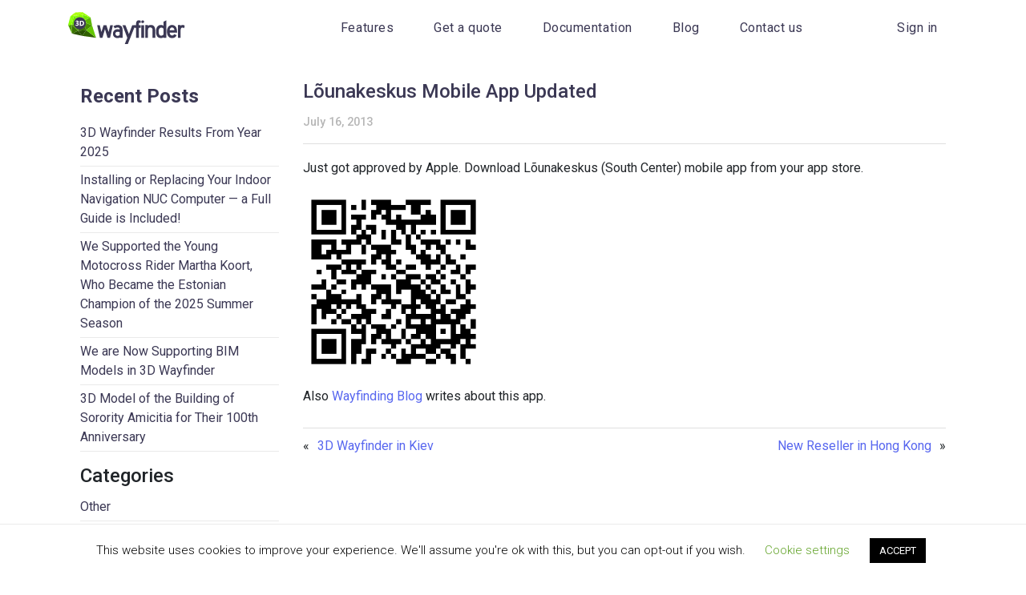

--- FILE ---
content_type: text/html; charset=UTF-8
request_url: https://3dwayfinder.com/lounakeskus-mobile-app-updated/
body_size: 13142
content:
<!doctype html>
<html lang="en-US">

<head>
	<meta charset="UTF-8">
	<meta name="viewport" content="width=device-width, initial-scale=1">
	<link rel="profile" href="https://gmpg.org/xfn/11">
	<link rel="stylesheet" href="https://3dwayfinder.com/wp-content/themes/3dwayfinder/css/slick.css">
	<link rel="stylesheet" href="https://3dwayfinder.com/wp-content/themes/3dwayfinder/css/swiper.min.css">
	<link rel="stylesheet" href="https://3dwayfinder.com/wp-content/themes/3dwayfinder/css/bootstrap.min.css">
	<link rel="stylesheet" href="https://3dwayfinder.com/wp-content/themes/3dwayfinder/css/style.css">
	<link href="https://fonts.googleapis.com/css?family=Roboto:300,400,500,700&display=swap" rel="stylesheet">
	<meta name="description" content="Indoor navigation and wayfinding software and service provider for shopping centers, airports, train stations, etc. Kiosks, mobile and web application.">
	<!-- Global site tag (gtag.js) - Google Analytics -->
	<script async src="https://www.googletagmanager.com/gtag/js?id=UA-51009693-1"></script>
	<script>
  		window.dataLayer = window.dataLayer || [];
  		function gtag(){dataLayer.push(arguments);}
  		gtag('js', new Date());
  		gtag('config', 'UA-51009693-1');
	</script>
	<!-- Google Tag Manager -->
	<script>
		(function(w,d,s,l,i){w[l]=w[l]||[];w[l].push({'gtm.start':
		new Date().getTime(),event:'gtm.js'});var f=d.getElementsByTagName(s)[0],
		j=d.createElement(s),dl=l!='dataLayer'?'&l='+l:'';j.async=true;j.src=
		'https://www.googletagmanager.com/gtm.js?id='+i+dl;f.parentNode.insertBefore(j,f);
		})(window,document,'script','dataLayer','GTM-5P3GKQ8');
	</script>
	<!-- End Google Tag Manager -->
	<!-- Google tag (gtag.js) -->
	<script async src="https://www.googletagmanager.com/gtag/js?id=AW-10903631134"></script>
	<script>
	  window.dataLayer = window.dataLayer || [];
	  function gtag(){dataLayer.push(arguments);}
	  gtag('js', new Date());

	  gtag('config', 'AW-10903631134');
	</script>
<!-- Hotjar Tracking Code for http://3dwayfinder.com/ -->
<script>
    (function(h,o,t,j,a,r){
        h.hj=h.hj||function(){(h.hj.q=h.hj.q||[]).push(arguments)};
        h._hjSettings={hjid:1644061,hjsv:6};
        a=o.getElementsByTagName('head')[0];
        r=o.createElement('script');r.async=1;
        r.src=t+h._hjSettings.hjid+j+h._hjSettings.hjsv;
        a.appendChild(r);
    })(window,document,'https://static.hotjar.com/c/hotjar-','.js?sv=');
</script>
<!-- Google Tag Manager -->
<script>(function(w,d,s,l,i){w[l]=w[l]||[];w[l].push({'gtm.start':
new Date().getTime(),event:'gtm.js'});var f=d.getElementsByTagName(s)[0],
j=d.createElement(s),dl=l!='dataLayer'?'&l='+l:'';j.async=true;j.src=
'https://www.googletagmanager.com/gtm.js?id='+i+dl;f.parentNode.insertBefore(j,f);
})(window,document,'script','dataLayer','GTM-5SVPZFZN');</script>
<!-- End Google Tag Manager -->
	
	<meta name='robots' content='index, follow, max-image-preview:large, max-snippet:-1, max-video-preview:-1' />
	<style>img:is([sizes="auto" i], [sizes^="auto," i]) { contain-intrinsic-size: 3000px 1500px }</style>
	
	<!-- This site is optimized with the Yoast SEO plugin v24.0 - https://yoast.com/wordpress/plugins/seo/ -->
	<title>Lõunakeskus Mobile App Updated &#8211; 3D Wayfinder</title>
	<meta name="description" content="Just got approved by Apple. Download Lõunakeskus mobile app from your app store and start using application. Read more about 3D Wayfinder blog." />
	<link rel="canonical" href="https://3dwayfinder.com/lounakeskus-mobile-app-updated/" />
	<meta property="og:locale" content="en_US" />
	<meta property="og:type" content="article" />
	<meta property="og:title" content="Lõunakeskus Mobile App Updated &#8211; 3D Wayfinder" />
	<meta property="og:description" content="Just got approved by Apple. Download Lõunakeskus mobile app from your app store and start using application. Read more about 3D Wayfinder blog." />
	<meta property="og:url" content="https://3dwayfinder.com/lounakeskus-mobile-app-updated/" />
	<meta property="og:site_name" content="3D Wayfinder" />
	<meta property="article:publisher" content="https://www.facebook.com/3DWayfinder/" />
	<meta property="article:published_time" content="2013-07-16T14:16:10+00:00" />
	<meta property="article:modified_time" content="2023-03-08T10:14:41+00:00" />
	<meta name="author" content="3dwayfinder" />
	<meta name="twitter:card" content="summary_large_image" />
	<meta name="twitter:creator" content="@3dwayfinder" />
	<meta name="twitter:site" content="@3dwayfinder" />
	<meta name="twitter:label1" content="Written by" />
	<meta name="twitter:data1" content="3dwayfinder" />
	<script type="application/ld+json" class="yoast-schema-graph">{"@context":"https://schema.org","@graph":[{"@type":"Article","@id":"https://3dwayfinder.com/lounakeskus-mobile-app-updated/#article","isPartOf":{"@id":"https://3dwayfinder.com/lounakeskus-mobile-app-updated/"},"author":{"name":"3dwayfinder","@id":"https://3dwayfinder.com/#/schema/person/c6a9634aa01240841630ccc110b0575b"},"headline":"Lõunakeskus Mobile App Updated","datePublished":"2013-07-16T14:16:10+00:00","dateModified":"2023-03-08T10:14:41+00:00","mainEntityOfPage":{"@id":"https://3dwayfinder.com/lounakeskus-mobile-app-updated/"},"wordCount":28,"publisher":{"@id":"https://3dwayfinder.com/#organization"},"image":{"@id":"https://3dwayfinder.com/lounakeskus-mobile-app-updated/#primaryimage"},"thumbnailUrl":"https://3dwayfinder.com/wp-content/uploads/2013/07/qrcode_2561.png","keywords":["3d wayfinder","building guide","Content Management System","digital directory","mobile application","iPhone","mobile","way finding","shopping center","ads","wayfinder","advertising","kiosk software","Android"],"articleSection":["Advertising","Map","Mobile","Navigation","Projects"],"inLanguage":"en-US"},{"@type":"WebPage","@id":"https://3dwayfinder.com/lounakeskus-mobile-app-updated/","url":"https://3dwayfinder.com/lounakeskus-mobile-app-updated/","name":"Lõunakeskus Mobile App Updated &#8211; 3D Wayfinder","isPartOf":{"@id":"https://3dwayfinder.com/#website"},"primaryImageOfPage":{"@id":"https://3dwayfinder.com/lounakeskus-mobile-app-updated/#primaryimage"},"image":{"@id":"https://3dwayfinder.com/lounakeskus-mobile-app-updated/#primaryimage"},"thumbnailUrl":"https://3dwayfinder.com/wp-content/uploads/2013/07/qrcode_2561.png","datePublished":"2013-07-16T14:16:10+00:00","dateModified":"2023-03-08T10:14:41+00:00","description":"Just got approved by Apple. Download Lõunakeskus mobile app from your app store and start using application. Read more about 3D Wayfinder blog.","breadcrumb":{"@id":"https://3dwayfinder.com/lounakeskus-mobile-app-updated/#breadcrumb"},"inLanguage":"en-US","potentialAction":[{"@type":"ReadAction","target":["https://3dwayfinder.com/lounakeskus-mobile-app-updated/"]}]},{"@type":"ImageObject","inLanguage":"en-US","@id":"https://3dwayfinder.com/lounakeskus-mobile-app-updated/#primaryimage","url":"","contentUrl":""},{"@type":"BreadcrumbList","@id":"https://3dwayfinder.com/lounakeskus-mobile-app-updated/#breadcrumb","itemListElement":[{"@type":"ListItem","position":1,"name":"Home","item":"https://3dwayfinder.com/"},{"@type":"ListItem","position":2,"name":"Lõunakeskus Mobile App Updated"}]},{"@type":"WebSite","@id":"https://3dwayfinder.com/#website","url":"https://3dwayfinder.com/","name":"3D Wayfinder","description":"","publisher":{"@id":"https://3dwayfinder.com/#organization"},"potentialAction":[{"@type":"SearchAction","target":{"@type":"EntryPoint","urlTemplate":"https://3dwayfinder.com/?s={search_term_string}"},"query-input":{"@type":"PropertyValueSpecification","valueRequired":true,"valueName":"search_term_string"}}],"inLanguage":"en-US"},{"@type":"Organization","@id":"https://3dwayfinder.com/#organization","name":"3D Wayfinder","url":"https://3dwayfinder.com/","logo":{"@type":"ImageObject","inLanguage":"en-US","@id":"https://3dwayfinder.com/#/schema/logo/image/","url":"https://3dwayfinder.com/wp-content/uploads/2020/01/3dwf_logo_512.png","contentUrl":"https://3dwayfinder.com/wp-content/uploads/2020/01/3dwf_logo_512.png","width":512,"height":139,"caption":"3D Wayfinder"},"image":{"@id":"https://3dwayfinder.com/#/schema/logo/image/"},"sameAs":["https://www.facebook.com/3DWayfinder/","https://x.com/3dwayfinder","https://www.youtube.com/channel/UCe5y0qP5u2-2mUN_tVqSPqg"]},{"@type":"Person","@id":"https://3dwayfinder.com/#/schema/person/c6a9634aa01240841630ccc110b0575b","name":"3dwayfinder","url":"https://3dwayfinder.com/author/3dwayfinder/"}]}</script>
	<!-- / Yoast SEO plugin. -->


<link rel="alternate" type="application/rss+xml" title="3D Wayfinder &raquo; Feed" href="https://3dwayfinder.com/feed/" />
<link rel="alternate" type="application/rss+xml" title="3D Wayfinder &raquo; Comments Feed" href="https://3dwayfinder.com/comments/feed/" />
<script type="text/javascript">
/* <![CDATA[ */
window._wpemojiSettings = {"baseUrl":"https:\/\/s.w.org\/images\/core\/emoji\/16.0.1\/72x72\/","ext":".png","svgUrl":"https:\/\/s.w.org\/images\/core\/emoji\/16.0.1\/svg\/","svgExt":".svg","source":{"concatemoji":"https:\/\/3dwayfinder.com\/wp-includes\/js\/wp-emoji-release.min.js?ver=6.8.3"}};
/*! This file is auto-generated */
!function(s,n){var o,i,e;function c(e){try{var t={supportTests:e,timestamp:(new Date).valueOf()};sessionStorage.setItem(o,JSON.stringify(t))}catch(e){}}function p(e,t,n){e.clearRect(0,0,e.canvas.width,e.canvas.height),e.fillText(t,0,0);var t=new Uint32Array(e.getImageData(0,0,e.canvas.width,e.canvas.height).data),a=(e.clearRect(0,0,e.canvas.width,e.canvas.height),e.fillText(n,0,0),new Uint32Array(e.getImageData(0,0,e.canvas.width,e.canvas.height).data));return t.every(function(e,t){return e===a[t]})}function u(e,t){e.clearRect(0,0,e.canvas.width,e.canvas.height),e.fillText(t,0,0);for(var n=e.getImageData(16,16,1,1),a=0;a<n.data.length;a++)if(0!==n.data[a])return!1;return!0}function f(e,t,n,a){switch(t){case"flag":return n(e,"\ud83c\udff3\ufe0f\u200d\u26a7\ufe0f","\ud83c\udff3\ufe0f\u200b\u26a7\ufe0f")?!1:!n(e,"\ud83c\udde8\ud83c\uddf6","\ud83c\udde8\u200b\ud83c\uddf6")&&!n(e,"\ud83c\udff4\udb40\udc67\udb40\udc62\udb40\udc65\udb40\udc6e\udb40\udc67\udb40\udc7f","\ud83c\udff4\u200b\udb40\udc67\u200b\udb40\udc62\u200b\udb40\udc65\u200b\udb40\udc6e\u200b\udb40\udc67\u200b\udb40\udc7f");case"emoji":return!a(e,"\ud83e\udedf")}return!1}function g(e,t,n,a){var r="undefined"!=typeof WorkerGlobalScope&&self instanceof WorkerGlobalScope?new OffscreenCanvas(300,150):s.createElement("canvas"),o=r.getContext("2d",{willReadFrequently:!0}),i=(o.textBaseline="top",o.font="600 32px Arial",{});return e.forEach(function(e){i[e]=t(o,e,n,a)}),i}function t(e){var t=s.createElement("script");t.src=e,t.defer=!0,s.head.appendChild(t)}"undefined"!=typeof Promise&&(o="wpEmojiSettingsSupports",i=["flag","emoji"],n.supports={everything:!0,everythingExceptFlag:!0},e=new Promise(function(e){s.addEventListener("DOMContentLoaded",e,{once:!0})}),new Promise(function(t){var n=function(){try{var e=JSON.parse(sessionStorage.getItem(o));if("object"==typeof e&&"number"==typeof e.timestamp&&(new Date).valueOf()<e.timestamp+604800&&"object"==typeof e.supportTests)return e.supportTests}catch(e){}return null}();if(!n){if("undefined"!=typeof Worker&&"undefined"!=typeof OffscreenCanvas&&"undefined"!=typeof URL&&URL.createObjectURL&&"undefined"!=typeof Blob)try{var e="postMessage("+g.toString()+"("+[JSON.stringify(i),f.toString(),p.toString(),u.toString()].join(",")+"));",a=new Blob([e],{type:"text/javascript"}),r=new Worker(URL.createObjectURL(a),{name:"wpTestEmojiSupports"});return void(r.onmessage=function(e){c(n=e.data),r.terminate(),t(n)})}catch(e){}c(n=g(i,f,p,u))}t(n)}).then(function(e){for(var t in e)n.supports[t]=e[t],n.supports.everything=n.supports.everything&&n.supports[t],"flag"!==t&&(n.supports.everythingExceptFlag=n.supports.everythingExceptFlag&&n.supports[t]);n.supports.everythingExceptFlag=n.supports.everythingExceptFlag&&!n.supports.flag,n.DOMReady=!1,n.readyCallback=function(){n.DOMReady=!0}}).then(function(){return e}).then(function(){var e;n.supports.everything||(n.readyCallback(),(e=n.source||{}).concatemoji?t(e.concatemoji):e.wpemoji&&e.twemoji&&(t(e.twemoji),t(e.wpemoji)))}))}((window,document),window._wpemojiSettings);
/* ]]> */
</script>
<style id='wp-emoji-styles-inline-css' type='text/css'>

	img.wp-smiley, img.emoji {
		display: inline !important;
		border: none !important;
		box-shadow: none !important;
		height: 1em !important;
		width: 1em !important;
		margin: 0 0.07em !important;
		vertical-align: -0.1em !important;
		background: none !important;
		padding: 0 !important;
	}
</style>
<link rel='stylesheet' id='wp-block-library-css' href='https://3dwayfinder.com/wp-includes/css/dist/block-library/style.min.css?ver=6.8.3' type='text/css' media='all' />
<style id='classic-theme-styles-inline-css' type='text/css'>
/*! This file is auto-generated */
.wp-block-button__link{color:#fff;background-color:#32373c;border-radius:9999px;box-shadow:none;text-decoration:none;padding:calc(.667em + 2px) calc(1.333em + 2px);font-size:1.125em}.wp-block-file__button{background:#32373c;color:#fff;text-decoration:none}
</style>
<style id='safe-svg-svg-icon-style-inline-css' type='text/css'>
.safe-svg-cover{text-align:center}.safe-svg-cover .safe-svg-inside{display:inline-block;max-width:100%}.safe-svg-cover svg{height:100%;max-height:100%;max-width:100%;width:100%}

</style>
<style id='global-styles-inline-css' type='text/css'>
:root{--wp--preset--aspect-ratio--square: 1;--wp--preset--aspect-ratio--4-3: 4/3;--wp--preset--aspect-ratio--3-4: 3/4;--wp--preset--aspect-ratio--3-2: 3/2;--wp--preset--aspect-ratio--2-3: 2/3;--wp--preset--aspect-ratio--16-9: 16/9;--wp--preset--aspect-ratio--9-16: 9/16;--wp--preset--color--black: #000000;--wp--preset--color--cyan-bluish-gray: #abb8c3;--wp--preset--color--white: #ffffff;--wp--preset--color--pale-pink: #f78da7;--wp--preset--color--vivid-red: #cf2e2e;--wp--preset--color--luminous-vivid-orange: #ff6900;--wp--preset--color--luminous-vivid-amber: #fcb900;--wp--preset--color--light-green-cyan: #7bdcb5;--wp--preset--color--vivid-green-cyan: #00d084;--wp--preset--color--pale-cyan-blue: #8ed1fc;--wp--preset--color--vivid-cyan-blue: #0693e3;--wp--preset--color--vivid-purple: #9b51e0;--wp--preset--gradient--vivid-cyan-blue-to-vivid-purple: linear-gradient(135deg,rgba(6,147,227,1) 0%,rgb(155,81,224) 100%);--wp--preset--gradient--light-green-cyan-to-vivid-green-cyan: linear-gradient(135deg,rgb(122,220,180) 0%,rgb(0,208,130) 100%);--wp--preset--gradient--luminous-vivid-amber-to-luminous-vivid-orange: linear-gradient(135deg,rgba(252,185,0,1) 0%,rgba(255,105,0,1) 100%);--wp--preset--gradient--luminous-vivid-orange-to-vivid-red: linear-gradient(135deg,rgba(255,105,0,1) 0%,rgb(207,46,46) 100%);--wp--preset--gradient--very-light-gray-to-cyan-bluish-gray: linear-gradient(135deg,rgb(238,238,238) 0%,rgb(169,184,195) 100%);--wp--preset--gradient--cool-to-warm-spectrum: linear-gradient(135deg,rgb(74,234,220) 0%,rgb(151,120,209) 20%,rgb(207,42,186) 40%,rgb(238,44,130) 60%,rgb(251,105,98) 80%,rgb(254,248,76) 100%);--wp--preset--gradient--blush-light-purple: linear-gradient(135deg,rgb(255,206,236) 0%,rgb(152,150,240) 100%);--wp--preset--gradient--blush-bordeaux: linear-gradient(135deg,rgb(254,205,165) 0%,rgb(254,45,45) 50%,rgb(107,0,62) 100%);--wp--preset--gradient--luminous-dusk: linear-gradient(135deg,rgb(255,203,112) 0%,rgb(199,81,192) 50%,rgb(65,88,208) 100%);--wp--preset--gradient--pale-ocean: linear-gradient(135deg,rgb(255,245,203) 0%,rgb(182,227,212) 50%,rgb(51,167,181) 100%);--wp--preset--gradient--electric-grass: linear-gradient(135deg,rgb(202,248,128) 0%,rgb(113,206,126) 100%);--wp--preset--gradient--midnight: linear-gradient(135deg,rgb(2,3,129) 0%,rgb(40,116,252) 100%);--wp--preset--font-size--small: 13px;--wp--preset--font-size--medium: 20px;--wp--preset--font-size--large: 36px;--wp--preset--font-size--x-large: 42px;--wp--preset--spacing--20: 0.44rem;--wp--preset--spacing--30: 0.67rem;--wp--preset--spacing--40: 1rem;--wp--preset--spacing--50: 1.5rem;--wp--preset--spacing--60: 2.25rem;--wp--preset--spacing--70: 3.38rem;--wp--preset--spacing--80: 5.06rem;--wp--preset--shadow--natural: 6px 6px 9px rgba(0, 0, 0, 0.2);--wp--preset--shadow--deep: 12px 12px 50px rgba(0, 0, 0, 0.4);--wp--preset--shadow--sharp: 6px 6px 0px rgba(0, 0, 0, 0.2);--wp--preset--shadow--outlined: 6px 6px 0px -3px rgba(255, 255, 255, 1), 6px 6px rgba(0, 0, 0, 1);--wp--preset--shadow--crisp: 6px 6px 0px rgba(0, 0, 0, 1);}:where(.is-layout-flex){gap: 0.5em;}:where(.is-layout-grid){gap: 0.5em;}body .is-layout-flex{display: flex;}.is-layout-flex{flex-wrap: wrap;align-items: center;}.is-layout-flex > :is(*, div){margin: 0;}body .is-layout-grid{display: grid;}.is-layout-grid > :is(*, div){margin: 0;}:where(.wp-block-columns.is-layout-flex){gap: 2em;}:where(.wp-block-columns.is-layout-grid){gap: 2em;}:where(.wp-block-post-template.is-layout-flex){gap: 1.25em;}:where(.wp-block-post-template.is-layout-grid){gap: 1.25em;}.has-black-color{color: var(--wp--preset--color--black) !important;}.has-cyan-bluish-gray-color{color: var(--wp--preset--color--cyan-bluish-gray) !important;}.has-white-color{color: var(--wp--preset--color--white) !important;}.has-pale-pink-color{color: var(--wp--preset--color--pale-pink) !important;}.has-vivid-red-color{color: var(--wp--preset--color--vivid-red) !important;}.has-luminous-vivid-orange-color{color: var(--wp--preset--color--luminous-vivid-orange) !important;}.has-luminous-vivid-amber-color{color: var(--wp--preset--color--luminous-vivid-amber) !important;}.has-light-green-cyan-color{color: var(--wp--preset--color--light-green-cyan) !important;}.has-vivid-green-cyan-color{color: var(--wp--preset--color--vivid-green-cyan) !important;}.has-pale-cyan-blue-color{color: var(--wp--preset--color--pale-cyan-blue) !important;}.has-vivid-cyan-blue-color{color: var(--wp--preset--color--vivid-cyan-blue) !important;}.has-vivid-purple-color{color: var(--wp--preset--color--vivid-purple) !important;}.has-black-background-color{background-color: var(--wp--preset--color--black) !important;}.has-cyan-bluish-gray-background-color{background-color: var(--wp--preset--color--cyan-bluish-gray) !important;}.has-white-background-color{background-color: var(--wp--preset--color--white) !important;}.has-pale-pink-background-color{background-color: var(--wp--preset--color--pale-pink) !important;}.has-vivid-red-background-color{background-color: var(--wp--preset--color--vivid-red) !important;}.has-luminous-vivid-orange-background-color{background-color: var(--wp--preset--color--luminous-vivid-orange) !important;}.has-luminous-vivid-amber-background-color{background-color: var(--wp--preset--color--luminous-vivid-amber) !important;}.has-light-green-cyan-background-color{background-color: var(--wp--preset--color--light-green-cyan) !important;}.has-vivid-green-cyan-background-color{background-color: var(--wp--preset--color--vivid-green-cyan) !important;}.has-pale-cyan-blue-background-color{background-color: var(--wp--preset--color--pale-cyan-blue) !important;}.has-vivid-cyan-blue-background-color{background-color: var(--wp--preset--color--vivid-cyan-blue) !important;}.has-vivid-purple-background-color{background-color: var(--wp--preset--color--vivid-purple) !important;}.has-black-border-color{border-color: var(--wp--preset--color--black) !important;}.has-cyan-bluish-gray-border-color{border-color: var(--wp--preset--color--cyan-bluish-gray) !important;}.has-white-border-color{border-color: var(--wp--preset--color--white) !important;}.has-pale-pink-border-color{border-color: var(--wp--preset--color--pale-pink) !important;}.has-vivid-red-border-color{border-color: var(--wp--preset--color--vivid-red) !important;}.has-luminous-vivid-orange-border-color{border-color: var(--wp--preset--color--luminous-vivid-orange) !important;}.has-luminous-vivid-amber-border-color{border-color: var(--wp--preset--color--luminous-vivid-amber) !important;}.has-light-green-cyan-border-color{border-color: var(--wp--preset--color--light-green-cyan) !important;}.has-vivid-green-cyan-border-color{border-color: var(--wp--preset--color--vivid-green-cyan) !important;}.has-pale-cyan-blue-border-color{border-color: var(--wp--preset--color--pale-cyan-blue) !important;}.has-vivid-cyan-blue-border-color{border-color: var(--wp--preset--color--vivid-cyan-blue) !important;}.has-vivid-purple-border-color{border-color: var(--wp--preset--color--vivid-purple) !important;}.has-vivid-cyan-blue-to-vivid-purple-gradient-background{background: var(--wp--preset--gradient--vivid-cyan-blue-to-vivid-purple) !important;}.has-light-green-cyan-to-vivid-green-cyan-gradient-background{background: var(--wp--preset--gradient--light-green-cyan-to-vivid-green-cyan) !important;}.has-luminous-vivid-amber-to-luminous-vivid-orange-gradient-background{background: var(--wp--preset--gradient--luminous-vivid-amber-to-luminous-vivid-orange) !important;}.has-luminous-vivid-orange-to-vivid-red-gradient-background{background: var(--wp--preset--gradient--luminous-vivid-orange-to-vivid-red) !important;}.has-very-light-gray-to-cyan-bluish-gray-gradient-background{background: var(--wp--preset--gradient--very-light-gray-to-cyan-bluish-gray) !important;}.has-cool-to-warm-spectrum-gradient-background{background: var(--wp--preset--gradient--cool-to-warm-spectrum) !important;}.has-blush-light-purple-gradient-background{background: var(--wp--preset--gradient--blush-light-purple) !important;}.has-blush-bordeaux-gradient-background{background: var(--wp--preset--gradient--blush-bordeaux) !important;}.has-luminous-dusk-gradient-background{background: var(--wp--preset--gradient--luminous-dusk) !important;}.has-pale-ocean-gradient-background{background: var(--wp--preset--gradient--pale-ocean) !important;}.has-electric-grass-gradient-background{background: var(--wp--preset--gradient--electric-grass) !important;}.has-midnight-gradient-background{background: var(--wp--preset--gradient--midnight) !important;}.has-small-font-size{font-size: var(--wp--preset--font-size--small) !important;}.has-medium-font-size{font-size: var(--wp--preset--font-size--medium) !important;}.has-large-font-size{font-size: var(--wp--preset--font-size--large) !important;}.has-x-large-font-size{font-size: var(--wp--preset--font-size--x-large) !important;}
:where(.wp-block-post-template.is-layout-flex){gap: 1.25em;}:where(.wp-block-post-template.is-layout-grid){gap: 1.25em;}
:where(.wp-block-columns.is-layout-flex){gap: 2em;}:where(.wp-block-columns.is-layout-grid){gap: 2em;}
:root :where(.wp-block-pullquote){font-size: 1.5em;line-height: 1.6;}
</style>
<link rel='stylesheet' id='contact-form-7-css' href='https://3dwayfinder.com/wp-content/plugins/contact-form-7/includes/css/styles.css?ver=6.1.2' type='text/css' media='all' />
<style id='contact-form-7-inline-css' type='text/css'>
.wpcf7 .wpcf7-recaptcha iframe {margin-bottom: 0;}.wpcf7 .wpcf7-recaptcha[data-align="center"] > div {margin: 0 auto;}.wpcf7 .wpcf7-recaptcha[data-align="right"] > div {margin: 0 0 0 auto;}
</style>
<link rel='stylesheet' id='cookie-law-info-css' href='https://3dwayfinder.com/wp-content/plugins/cookie-law-info/legacy/public/css/cookie-law-info-public.css?ver=3.2.8' type='text/css' media='all' />
<link rel='stylesheet' id='cookie-law-info-gdpr-css' href='https://3dwayfinder.com/wp-content/plugins/cookie-law-info/legacy/public/css/cookie-law-info-gdpr.css?ver=3.2.8' type='text/css' media='all' />
<link rel='stylesheet' id='wayfinder-style-css' href='https://3dwayfinder.com/wp-content/themes/3dwayfinder/style.css?ver=6.8.3' type='text/css' media='all' />
<script type="text/javascript" src="https://3dwayfinder.com/wp-includes/js/jquery/jquery.min.js?ver=3.7.1" id="jquery-core-js"></script>
<script type="text/javascript" src="https://3dwayfinder.com/wp-includes/js/jquery/jquery-migrate.min.js?ver=3.4.1" id="jquery-migrate-js"></script>
<script type="text/javascript" id="cookie-law-info-js-extra">
/* <![CDATA[ */
var Cli_Data = {"nn_cookie_ids":[],"cookielist":[],"non_necessary_cookies":[],"ccpaEnabled":"","ccpaRegionBased":"","ccpaBarEnabled":"","strictlyEnabled":["necessary","obligatoire"],"ccpaType":"gdpr","js_blocking":"","custom_integration":"","triggerDomRefresh":"","secure_cookies":""};
var cli_cookiebar_settings = {"animate_speed_hide":"500","animate_speed_show":"500","background":"#FFF","border":"#b1a6a6c2","border_on":"","button_1_button_colour":"#000","button_1_button_hover":"#000000","button_1_link_colour":"#fff","button_1_as_button":"1","button_1_new_win":"","button_2_button_colour":"#333","button_2_button_hover":"#292929","button_2_link_colour":"#444","button_2_as_button":"","button_2_hidebar":"","button_3_button_colour":"#000","button_3_button_hover":"#000000","button_3_link_colour":"#fff","button_3_as_button":"1","button_3_new_win":"","button_4_button_colour":"#000","button_4_button_hover":"#000000","button_4_link_colour":"#62a329","button_4_as_button":"","button_7_button_colour":"#61a229","button_7_button_hover":"#4e8221","button_7_link_colour":"#fff","button_7_as_button":"1","button_7_new_win":"","font_family":"inherit","header_fix":"","notify_animate_hide":"1","notify_animate_show":"","notify_div_id":"#cookie-law-info-bar","notify_position_horizontal":"right","notify_position_vertical":"bottom","scroll_close":"","scroll_close_reload":"","accept_close_reload":"","reject_close_reload":"","showagain_tab":"1","showagain_background":"#fff","showagain_border":"#000","showagain_div_id":"#cookie-law-info-again","showagain_x_position":"100px","text":"#000","show_once_yn":"","show_once":"10000","logging_on":"","as_popup":"","popup_overlay":"1","bar_heading_text":"","cookie_bar_as":"banner","popup_showagain_position":"bottom-right","widget_position":"left"};
var log_object = {"ajax_url":"https:\/\/3dwayfinder.com\/wp-admin\/admin-ajax.php"};
/* ]]> */
</script>
<script type="text/javascript" src="https://3dwayfinder.com/wp-content/plugins/cookie-law-info/legacy/public/js/cookie-law-info-public.js?ver=3.2.8" id="cookie-law-info-js"></script>
<link rel="https://api.w.org/" href="https://3dwayfinder.com/wp-json/" /><link rel="alternate" title="JSON" type="application/json" href="https://3dwayfinder.com/wp-json/wp/v2/posts/580" /><link rel="EditURI" type="application/rsd+xml" title="RSD" href="https://3dwayfinder.com/xmlrpc.php?rsd" />
<meta name="generator" content="WordPress 6.8.3" />
<link rel='shortlink' href='https://3dwayfinder.com/?p=580' />
<link rel="alternate" title="oEmbed (JSON)" type="application/json+oembed" href="https://3dwayfinder.com/wp-json/oembed/1.0/embed?url=https%3A%2F%2F3dwayfinder.com%2Flounakeskus-mobile-app-updated%2F" />
<link rel="alternate" title="oEmbed (XML)" type="text/xml+oembed" href="https://3dwayfinder.com/wp-json/oembed/1.0/embed?url=https%3A%2F%2F3dwayfinder.com%2Flounakeskus-mobile-app-updated%2F&#038;format=xml" />
<!-- start Simple Custom CSS and JS -->
<style type="text/css">
.mwk-d {
    margin-top: 0px !important;
}
@media only screen and (max-width: 769px) {
  .mwk-m {
    position: relative;
    top: calc(20vw - 400px);
}
}
@media only screen and (min-width: 769px) and (max-width: 989px) {
  .mwk-m {
    position: relative;
    top: 470px;
}
}
.page-id-23 > footer#colophon {
    margin-top: 200px;
}
.block-solutions-intro-container > .block-solutions-intro > .container > .row > .col-12.col-md-4.col-lg-3:first-of-type {
    position: absolute;
    top: 650px;
    min-width: 80vw;
    left: 10vw;
}
@media only screen and (min-width: 769px) and (max-width: 991px) {
  .block-solutions-intro-container > .block-solutions-intro > .container > .row > .col-12.col-md-4.col-lg-3:first-of-type {
      top: 1030px !important;
      min-width: 90vw !important;
      left: 5vw !important;
  }
}
@media only screen and (min-width: 600px) and (max-width: 768px) {
  .block-solutions-intro-container > .block-solutions-intro > .container > .row > .col-12.col-md-4.col-lg-3:first-of-type {
      top: 2150px !important;
      min-width: 90vw !important;
      left: 5vw !important;
  }
}
@media only screen and (min-width: 400px) and (max-width: 599px) {
  .block-solutions-intro-container > .block-solutions-intro > .container > .row > .col-12.col-md-4.col-lg-3:first-of-type {
      top: calc(2477px + -50vw) !important;
      min-width: 90vw !important;
      left: 5vw !important;
  }
}
@media only screen and (min-width: 0px) and (max-width: 400px) {
  .block-solutions-intro-container > .block-solutions-intro > .container > .row > .col-12.col-md-4.col-lg-3:first-of-type {
      top: calc(2777px + -100vw) !important;
      min-width: 90vw !important;
      left: 5vw !important;
  }
}
.block-solutions-intro-container > .block-solutions-intro > .container > .row > .col-12.col-md-4.col-lg-3:first-of-type > .intro-item > .intro-heading{
  display:none;
}
#header2 ul li a:hover {
    color:#7e7e7e !important;
}
.cta-btn a {
    background: #5867ef !important;
}
.cta-btn a:hover {
    background: #4753c2 !important;
}
.use-cases-container .use-cases .use-cases-cta h6 {
    position: relative;
    top: -35px;
}
.col-md-12.col-lg-6 {
    position: relative;
}
.use-cases-cta > .direct-btn > a {
    font-size: 22px !important;
}
.header-text > .direct-btn > a {
  color:#5867ef !important;
  font-weight:bold;
    font-size: 22px !important;
}
.intro .header-text .direct-btn a {
    position: relative;
    top: -1px;
}
#banner-plugin > .sales {
    box-shadow: 0px 0px 30px 0px rgb(0 0 0 / 10%);
    padding: 60px 40px 50px 40px;
    border: 1px solid #f4f4f4;
  	background-color: white;
  	display: flex;
}
div#bannerleft > h3 {
    white-space: pre-wrap;
    font-size: 22px;
    padding-top: 13px;
  
}div#bannerleft {
  	padding: 0px 30px;
    width: 50%;
    flex-grow: 1;
    flex-shrink: 0;
}
div#bannerbtn {
    white-space: nowrap;
    font-family: "Roboto";
    padding: 15px 30px;
    margin: 20px 0;
    color: #fff;
    background: #5867ef;
    text-decoration: none;
    margin-right: 15px;
    width: 125px;
}
div#bannerbtn:hover {
  background: #4753c2 !important;
}
#bannerleft > h1 {
    color: #5867ef;
    font-weight: bold;
}
div#imgwrapper {
    display: block;
    margin: 0;
}
div#banner-plugin {
    position: relative;
    top: -50px;
}
img#bannerimg {
    width: 100%;
    height: auto;
    border-radius: 10px;
    border-color: white;
    border-width: 3px;
    border-style: solid;
}

img#easlogo {
    width: 300px;
    margin: 0 calc(50% - 150px) !IMPORTANT;
}
#header1 > .desktop-nav ul li a:hover{
  color: #64c700 !important;
}
#header1 > .desktop-nav ul li.current-menu-item a {
    color: #64c700 !important;
}
@media (max-width: 768px) {
  #banner-plugin {
    top: -20rem !important;
  }
  #banner-plugin > .sales {
    flex-direction: column-reverse;
  }
  
  #bannerleft {
    width: 100%  !important;
  }
  
  #banner-plugin #imgwrapper {
    	width: 70%;
    	margin: auto;
    	margin-top: -50px;
  }
}
@media only screen and (min-width: 579px) and (max-width: 768px) {

}
@media only screen and (min-width: 401px) and (max-width: 578px) {

  #bannerleft > h1 {
    font-size: calc(-4px + 6vw);
  }
  div#bannerleft > h3 {
    font-size: calc(-4px + 4vw);
    width: calc(75% + 35px);
  }
  .intro {
     	margin-bottom: 5em !important;
    	min-height: 800px !important;
	}
}
@media only screen and (min-width: 1px) and (max-width: 400px) {
    #banner-plugin > .sales {
          width: 96%;
          left: 1.5%;
          margin-left: 0 !important;
    }
    #bannerleft > h1 {
        font-size: calc(-4px + 6vw);
    }
    div#bannerleft > h3 {
      font-size: calc(-4px + 4vw);
      width: calc(89% + 35px);
      left: -30px;
      position: relative;
      text-align: end;
  }
    .intro {
     	margin-bottom: 5em !important;
    	min-height: 400px !important;
	}
    img#bannerimg {
      width: 150%;
      position: relative;
      left: -25px;
  }
  	div#banner-plugin {
    	top: -35px !important;
	}
}
@media only screen and (max-width: 992px){
  .intro-copy {
      transform: none !important;
  }
}
.block-solutions-intro {
    padding-bottom: 7rem !important;
}
.use-cases-container {
    margin: 215px 0 45px 0 !important;
}
.if-success > a {
    display: none !important;
}</style>
<!-- end Simple Custom CSS and JS -->
<!-- start Simple Custom CSS and JS -->
<style type="text/css">
.header-title{
  margin-top:100px;
}
.site-branding {
    position: relative;
    top: 15px;
}
.desktop-nav.container {
    margin-bottom: 10px !important;
}
.uc-introductory {
    margin: 8rem 0 !important;
}
@media (max-width: 992px){
.wp-block-image figure.alignright img {
  height:auto;
}
}
@media only screen and (max-width: 400px) {
  .radio-item {
    display: inline-block;
    margin: 0px 10px;
}
  .radio-items > .row > .col-xs-6.col-md-4.col-lg-3 {
    margin: 10px 0px;
}
body{
    padding: 0 10% !important;
}
  .col-md-12.col-lg-6 {
    right: 0px !important;
}
  .wp-image-4322{
    width: 66% !important;
    margin: 0 16.66%;
    max-height: 1000px !important;
  }
  .mwk-m {
    top:0px !important;
  }
  header {
    left: 0;
}
  .header-title {
    margin-top: 0px !important;
}
}
@media only screen and (min-width: 401px) {

  .intro{
  margin-bottom: 15rem !important;
  }
}
header{
  top:-10px;
    padding-bottom: 10px !important;
}
.get-a-quote-container .get-a-quote .progress-container .quote-progress .circles .circle-1.active, .get-a-quote-container .get-a-quote .progress-container .quote-progress .circles .circle-2.active, .get-a-quote-container .get-a-quote .progress-container .quote-progress .circles .circle-3.active, .get-a-quote-container .get-a-quote .progress-container .quote-progress .circles .circle-4.active {
    background: #64c700 !important;
}
.get-a-quote-container .get-a-quote .progress-container .quote-progress .bars .bar-1.active, .get-a-quote-container .get-a-quote .progress-container .quote-progress .bars .bar-2.active, .get-a-quote-container .get-a-quote .progress-container .quote-progress .bars .bar-3.active {
    background: #64c700 !important;
}
.desktop-nav ul li a:before {
  transition: none !important;
}
.desktop-nav ul li a:hover:before {
  transition: none !important;
}
.desktop-nav ul li a:hover:before {
  background: transparent !important;
  color: #21202d !important;
}
.desktop-nav ul li a:hover{
  color: #21202d !important;
}</style>
<!-- end Simple Custom CSS and JS -->
<style type="text/css">.recentcomments a{display:inline !important;padding:0 !important;margin:0 !important;}</style><link rel="icon" href="https://3dwayfinder.com/wp-content/uploads/2019/10/3dwf_favicon.png" sizes="32x32" />
<link rel="icon" href="https://3dwayfinder.com/wp-content/uploads/2019/10/3dwf_favicon.png" sizes="192x192" />
<link rel="apple-touch-icon" href="https://3dwayfinder.com/wp-content/uploads/2019/10/3dwf_favicon.png" />
<meta name="msapplication-TileImage" content="https://3dwayfinder.com/wp-content/uploads/2019/10/3dwf_favicon.png" />
</head>
<script>
	dir = "https://3dwayfinder.com/wp-content/themes/3dwayfinder";
</script>

<body class="wp-singular post-template-default single single-post postid-580 single-format-standard wp-theme-3dwayfinder">
	<!-- Google Tag Manager (noscript) -->
	<noscript>
		<iframe src="https://www.googletagmanager.com/ns.html?id=GTM-5P3GKQ8" height="0" width="0" style="display:none;visibility:hidden"></iframe>
	</noscript>
	<!-- End Google Tag Manager (noscript) -->
	
	<!-- Google Tag Manager (noscript) -->
	<noscript><iframe src="https://www.googletagmanager.com/ns.html?id=GTM-5SVPZFZN"
	height="0" width="0" style="display:none;visibility:hidden"></iframe></noscript>
	<!-- End Google Tag Manager (noscript) -->
	
	<header id="header1" class="site-header">
		<div class="mobile-nav container">
			<div class="site-branding">
				<a href="https://3dwayfinder.com">
					<img style="height: 40px; margin: auto" src="https://3dwayfinder.com/wp-content/themes/3dwayfinder/img/logo2.svg" alt="">
				</a>
				<nav id="site-navigation" class="main-navigation">
					<div class="hamburger">
						<div class="burger-box">
							<div class="burger-inner"></div>
						</div>
					</div>
				</nav><!-- #site-navigation -->
				<div class="hamburger-items-container hidden">
					<div class="hamburger-items">
						<ul>
							<li>
								<div class="menu-menu-container"><ul id="primary-menu" class="menu"><li id="menu-item-28" class="menu-item menu-item-type-post_type menu-item-object-page menu-item-28"><a href="https://3dwayfinder.com/feature/">Features</a></li>
<li id="menu-item-29" class="menu-item menu-item-type-post_type menu-item-object-page menu-item-29"><a href="https://3dwayfinder.com/get-a-quote/">Get a quote</a></li>
<li id="menu-item-4148" class="menu-item menu-item-type-post_type menu-item-object-page menu-item-4148"><a href="https://3dwayfinder.com/documentation/">Documentation</a></li>
<li id="menu-item-4514" class="menu-item menu-item-type-post_type menu-item-object-page menu-item-4514"><a href="https://3dwayfinder.com/blog/">Blog</a></li>
<li id="menu-item-26" class="menu-item menu-item-type-post_type menu-item-object-page menu-item-26"><a href="https://3dwayfinder.com/contact-us/">Contact us</a></li>
<li id="menu-item-136" class="menu-item menu-item-type-custom menu-item-object-custom menu-item-136"><a href="https://admin.3dwayfinder.com/#!/signin">Sign in</a></li>
</ul></div>							</li>
						</ul>
					</div>
				</div>
			</div>
		</div>
		<div class="desktop-nav container">
			<div class="site-branding">
				<a href="https://3dwayfinder.com">
					<img style="height: 40px;" src="https://3dwayfinder.com/wp-content/themes/3dwayfinder/img/logo2.svg" alt="">
				</a>
				<nav id="site-navigation" class="main-navigation">
					<div class="menu-menu-container"><ul id="primary-menu" class="menu"><li class="menu-item menu-item-type-post_type menu-item-object-page menu-item-28"><a href="https://3dwayfinder.com/feature/">Features</a></li>
<li class="menu-item menu-item-type-post_type menu-item-object-page menu-item-29"><a href="https://3dwayfinder.com/get-a-quote/">Get a quote</a></li>
<li class="menu-item menu-item-type-post_type menu-item-object-page menu-item-4148"><a href="https://3dwayfinder.com/documentation/">Documentation</a></li>
<li class="menu-item menu-item-type-post_type menu-item-object-page menu-item-4514"><a href="https://3dwayfinder.com/blog/">Blog</a></li>
<li class="menu-item menu-item-type-post_type menu-item-object-page menu-item-26"><a href="https://3dwayfinder.com/contact-us/">Contact us</a></li>
<li class="menu-item menu-item-type-custom menu-item-object-custom menu-item-136"><a href="https://admin.3dwayfinder.com/#!/signin">Sign in</a></li>
</ul></div>				</nav>
			</div>
		</div>
		</div><!-- .site-branding -->
	</header><!-- #masthead -->
<div id="primary" class="content-area" style="margin-top: 100px;">
	<div class="container">
		<main id="main" class="site-main">

			<div class="blog-posts">
    <div class="container">
        <div class="row">
            <div class="col-md-9 order-md-12 posts">
                                            <div class="single-post">
                                <div class="single-post-header">
                                    <h2>Lõunakeskus Mobile App Updated</h2>
                                    <h6>July 16, 2013</h6>
                                </div>
                                <div class="single-post-content">
                                    <p><p>Just got approved by Apple. Download Lõunakeskus (South Center) mobile app from your app store.</p>
<p><img fetchpriority="high" decoding="async" class="alignnone  wp-image-315" src="https://3dwayfinder.com/wp-content/uploads/2013/07/qrcode_2561.png" alt="qrcode_256" width="226" height="226" /></p>
<p>Also <a href="https://3dwayfinder.com/blog/">Wayfinding Blog</a> writes about this app.</p>
</p>
                                </div>
                                <div class="post-navigation">
                                    &laquo; <a href="https://3dwayfinder.com/3d-wayfinder-kiev/" rel="prev">3D Wayfinder in Kiev</a>                                    <a href="https://3dwayfinder.com/reseller-hong-kong/" rel="next">New Reseller in Hong Kong</a> &raquo;                                </div>
                            </div>
                            </div>
            <div class="col-md-3 order-md-1">
                <div class="col-12 recent-posts">
                    <h4>Recent Posts</h4>
                                                    <a href="https://3dwayfinder.com/3d-wayfinder-year-2025-in-numbers/">3D Wayfinder Results From Year 2025</a>
                                                    <a href="https://3dwayfinder.com/installing-or-replacing-your-indoor-navigation-computer-with-complete-guide/">Installing or Replacing Your Indoor Navigation NUC Computer — a Full Guide is Included!</a>
                                                    <a href="https://3dwayfinder.com/we-supported-the-young-motocross-rider-martha-koort-who-became-the-estonian-champion-of-the-2025-summer-season/">We Supported the Young Motocross Rider Martha Koort, Who Became the Estonian Champion of the 2025 Summer Season</a>
                                                    <a href="https://3dwayfinder.com/we-are-now-supporting-bim-models-in-3d-wayfinder/">We are Now Supporting BIM Models in 3D Wayfinder</a>
                                                    <a href="https://3dwayfinder.com/3d-model-of-the-building-of-sorority-amicitia-for-their-100th-anniversary/">3D Model of the Building of Sorority Amicitia for Their 100th Anniversary</a>
                                    </div>
                <div class="col-12">
                    <div class="blog-categories">
                        <h4>Categories</h4>
                        <div class="blog-category-list">
                            <a href="https://3dwayfinder.com/category/other/">Other</a><a href="https://3dwayfinder.com/category/map/">Map</a><a href="https://3dwayfinder.com/category/mobile/">Mobile</a><a href="https://3dwayfinder.com/category/partners/">Partners</a><a href="https://3dwayfinder.com/category/advertising-2/">Advertising</a><a href="https://3dwayfinder.com/category/system-administration/">System administration</a><a href="https://3dwayfinder.com/category/frak/">FRAK</a><a href="https://3dwayfinder.com/category/webgl/">WebGL</a><a href="https://3dwayfinder.com/category/user-manual/advertising-tutorial/">Advertisements</a><a href="https://3dwayfinder.com/category/events/">Events</a><a href="https://3dwayfinder.com/category/uncategorized/">Other</a><a href="https://3dwayfinder.com/category/user-manual/navigation/">Navigation</a><a href="https://3dwayfinder.com/category/tutorials/embedding/">Embedding</a><a href="https://3dwayfinder.com/category/javascript-api/docs-wayfinder/">Wayfinder</a><a href="https://3dwayfinder.com/category/features/enterprise-license/">Enterprise license</a><a href="https://3dwayfinder.com/category/javascript-api/poi/">POI</a><a href="https://3dwayfinder.com/category/user-manual/">User manual</a><a href="https://3dwayfinder.com/category/user-manual/docs-projects/">Projects</a><a href="https://3dwayfinder.com/category/tutorials/rotation/">Rotation</a><a href="https://3dwayfinder.com/category/features/floor-plans-for-your-website/">Floor plans for your website</a><a href="https://3dwayfinder.com/category/javascript-api/poigroup/">POIGroup</a><a href="https://3dwayfinder.com/category/features/cms/">CMS - Content Management System</a><a href="https://3dwayfinder.com/category/user-manual/floors/">Floors</a><a href="https://3dwayfinder.com/category/tutorials/zooming/">Zooming</a><a href="https://3dwayfinder.com/category/javascript-api/">JavaScript API</a><a href="https://3dwayfinder.com/category/javascript-api/floor/">Floor</a><a href="https://3dwayfinder.com/category/tutorials/">Tutorials</a><a href="https://3dwayfinder.com/category/user-manual/materials-and-textures/">Materials and Textures</a><a href="https://3dwayfinder.com/category/tutorials/setup-3d-wayfinder-kiosk-app/">Setup 3D Wayfinder kiosk app</a><a href="https://3dwayfinder.com/category/features/advertising/">Advertising</a><a href="https://3dwayfinder.com/category/features/kiosk/">Kiosk</a><a href="https://3dwayfinder.com/category/javascript-api/building/">Building</a><a href="https://3dwayfinder.com/category/user-manual/locations-and-groups/">Locations and Groups</a><a href="https://3dwayfinder.com/category/features/">Features</a><a href="https://3dwayfinder.com/category/javascript-api/settings/">Settings</a><a href="https://3dwayfinder.com/category/user-manual/floor-plan-editor/">3D Floor Plan Editor</a><a href="https://3dwayfinder.com/category/features/3d-floor-plans/">3D floor plans</a><a href="https://3dwayfinder.com/category/javascript-api/navigationnode/">NavigationNode</a><a href="https://3dwayfinder.com/category/user-manual/project-settings/">Project settings</a><a href="https://3dwayfinder.com/category/javascript-api/language/">Language</a>                        </div>
                    </div>
                </div>
            </div>
        </div>
    </div>
</div>
		</main><!-- #main -->
	</div>
</div><!-- #primary -->


<footer id="colophon" class="site-footer">
	<div class="container">
		<div class="row">
			<div class="col-md-12 footer-item">
				<div class="footer-logo">
					<img src="https://3dwayfinder.com/wp-content/themes/3dwayfinder/img/logo2.svg" alt="">
				</div>
				<div class="social">
					<a href="https://twitter.com/3dwayfinder" target="_blank"><img src="https://3dwayfinder.com/wp-content/themes/3dwayfinder/img/twtr.svg" alt=""></a>
					<a href="https://www.facebook.com/3DWayfinder/" target="_blank"><img src="https://3dwayfinder.com/wp-content/themes/3dwayfinder/img/fb.svg" alt=""></a>
					<a href="https://www.linkedin.com/company/3d-technologies-r&d/" target="_blank"><img src="https://3dwayfinder.com/wp-content/themes/3dwayfinder/img/linkedin.svg" alt=""></a>
				</div>
			</div>
			<div class="col-md-12 footer-item">
				<div class="footer-items">
					<div class="menu-footer-container"><ul id="Footer" class="menu"><li id="menu-item-4227" class="menu-item menu-item-type-post_type menu-item-object-page menu-item-4227"><a href="https://3dwayfinder.com/feature/">Features</a></li>
<li id="menu-item-4228" class="menu-item menu-item-type-post_type menu-item-object-page menu-item-4228"><a href="https://3dwayfinder.com/get-a-quote/">Get a quote</a></li>
<li id="menu-item-4229" class="menu-item menu-item-type-post_type menu-item-object-page menu-item-4229"><a href="https://3dwayfinder.com/documentation/">Documentation</a></li>
<li id="menu-item-4230" class="menu-item menu-item-type-post_type menu-item-object-page menu-item-4230"><a href="https://3dwayfinder.com/contact-us/">Contact us</a></li>
<li id="menu-item-4231" class="menu-item menu-item-type-post_type menu-item-object-page menu-item-4231"><a href="https://3dwayfinder.com/blog/">Blog</a></li>
<li id="menu-item-4500" class="menu-item menu-item-type-custom menu-item-object-custom menu-item-4500"><a href="https://admin.3dwayfinder.com/#!/signin">Sign In</a></li>
<li id="menu-item-4233" class="menu-item menu-item-type-post_type menu-item-object-page menu-item-4233"><a href="https://3dwayfinder.com/terms-of-service/">Terms of Service</a></li>
<li id="menu-item-6041" class="menu-item menu-item-type-post_type menu-item-object-page menu-item-6041"><a href="https://3dwayfinder.com/frequently-asked-questions/">Frequently Asked Questions</a></li>
</ul></div>				</div>
			</div>
		</div>
	</div>
</footer><!-- #colophon -->



<script src="https://3dwayfinder.com/wp-content/themes/3dwayfinder/js/jquery.js"></script>
<script src="https://3dwayfinder.com/wp-content/themes/3dwayfinder/js/parsley.js"></script>
<script src="https://3dwayfinder.com/wp-content/themes/3dwayfinder/js/bootstrap.min.js"></script>
<script src="https://3dwayfinder.com/wp-content/themes/3dwayfinder/js/swiper.min.js"></script>
<script src="https://3dwayfinder.com/wp-content/themes/3dwayfinder/js/slick.min.js"></script>
<script src="https://3dwayfinder.com/wp-content/themes/3dwayfinder/js/scripts.js"></script>
<script src="//code.tidio.co/uuru3tihawjxx81w15lurjuzviwvogqm.js" async></script>
<script type="speculationrules">
{"prefetch":[{"source":"document","where":{"and":[{"href_matches":"\/*"},{"not":{"href_matches":["\/wp-*.php","\/wp-admin\/*","\/wp-content\/uploads\/*","\/wp-content\/*","\/wp-content\/plugins\/*","\/wp-content\/themes\/3dwayfinder\/*","\/*\\?(.+)"]}},{"not":{"selector_matches":"a[rel~=\"nofollow\"]"}},{"not":{"selector_matches":".no-prefetch, .no-prefetch a"}}]},"eagerness":"conservative"}]}
</script>
<!--googleoff: all--><div id="cookie-law-info-bar" data-nosnippet="true"><span>This website uses cookies to improve your experience. We'll assume you're ok with this, but you can opt-out if you wish. <a role='button' class="cli_settings_button" style="margin:5px 20px 5px 20px">Cookie settings</a><a role='button' data-cli_action="accept" id="cookie_action_close_header" class="medium cli-plugin-button cli-plugin-main-button cookie_action_close_header cli_action_button wt-cli-accept-btn" style="margin:5px">ACCEPT</a></span></div><div id="cookie-law-info-again" data-nosnippet="true"><span id="cookie_hdr_showagain">Privacy &amp; Cookies Policy</span></div><div class="cli-modal" data-nosnippet="true" id="cliSettingsPopup" tabindex="-1" role="dialog" aria-labelledby="cliSettingsPopup" aria-hidden="true">
  <div class="cli-modal-dialog" role="document">
	<div class="cli-modal-content cli-bar-popup">
		  <button type="button" class="cli-modal-close" id="cliModalClose">
			<svg class="" viewBox="0 0 24 24"><path d="M19 6.41l-1.41-1.41-5.59 5.59-5.59-5.59-1.41 1.41 5.59 5.59-5.59 5.59 1.41 1.41 5.59-5.59 5.59 5.59 1.41-1.41-5.59-5.59z"></path><path d="M0 0h24v24h-24z" fill="none"></path></svg>
			<span class="wt-cli-sr-only">Close</span>
		  </button>
		  <div class="cli-modal-body">
			<div class="cli-container-fluid cli-tab-container">
	<div class="cli-row">
		<div class="cli-col-12 cli-align-items-stretch cli-px-0">
			<div class="cli-privacy-overview">
				<h4>Privacy Overview</h4>				<div class="cli-privacy-content">
					<div class="cli-privacy-content-text">This website uses cookies to improve your experience while you navigate through the website. Out of these cookies, the cookies that are categorized as necessary are stored on your browser as they are essential for the working of basic functionalities of the website. We also use third-party cookies that help us analyze and understand how you use this website. These cookies will be stored in your browser only with your consent. You also have the option to opt-out of these cookies. But opting out of some of these cookies may have an effect on your browsing experience.</div>
				</div>
				<a class="cli-privacy-readmore" aria-label="Show more" role="button" data-readmore-text="Show more" data-readless-text="Show less"></a>			</div>
		</div>
		<div class="cli-col-12 cli-align-items-stretch cli-px-0 cli-tab-section-container">
												<div class="cli-tab-section">
						<div class="cli-tab-header">
							<a role="button" tabindex="0" class="cli-nav-link cli-settings-mobile" data-target="necessary" data-toggle="cli-toggle-tab">
								Necessary							</a>
															<div class="wt-cli-necessary-checkbox">
									<input type="checkbox" class="cli-user-preference-checkbox"  id="wt-cli-checkbox-necessary" data-id="checkbox-necessary" checked="checked"  />
									<label class="form-check-label" for="wt-cli-checkbox-necessary">Necessary</label>
								</div>
								<span class="cli-necessary-caption">Always Enabled</span>
													</div>
						<div class="cli-tab-content">
							<div class="cli-tab-pane cli-fade" data-id="necessary">
								<div class="wt-cli-cookie-description">
									Necessary cookies are absolutely essential for the website to function properly. This category only includes cookies that ensures basic functionalities and security features of the website. These cookies do not store any personal information.								</div>
							</div>
						</div>
					</div>
																	<div class="cli-tab-section">
						<div class="cli-tab-header">
							<a role="button" tabindex="0" class="cli-nav-link cli-settings-mobile" data-target="non-necessary" data-toggle="cli-toggle-tab">
								Non-necessary							</a>
															<div class="cli-switch">
									<input type="checkbox" id="wt-cli-checkbox-non-necessary" class="cli-user-preference-checkbox"  data-id="checkbox-non-necessary" checked='checked' />
									<label for="wt-cli-checkbox-non-necessary" class="cli-slider" data-cli-enable="Enabled" data-cli-disable="Disabled"><span class="wt-cli-sr-only">Non-necessary</span></label>
								</div>
													</div>
						<div class="cli-tab-content">
							<div class="cli-tab-pane cli-fade" data-id="non-necessary">
								<div class="wt-cli-cookie-description">
									Any cookies that may not be particularly necessary for the website to function and is used specifically to collect user personal data via analytics, ads, other embedded contents are termed as non-necessary cookies. It is mandatory to procure user consent prior to running these cookies on your website.								</div>
							</div>
						</div>
					</div>
										</div>
	</div>
</div>
		  </div>
		  <div class="cli-modal-footer">
			<div class="wt-cli-element cli-container-fluid cli-tab-container">
				<div class="cli-row">
					<div class="cli-col-12 cli-align-items-stretch cli-px-0">
						<div class="cli-tab-footer wt-cli-privacy-overview-actions">
						
															<a id="wt-cli-privacy-save-btn" role="button" tabindex="0" data-cli-action="accept" class="wt-cli-privacy-btn cli_setting_save_button wt-cli-privacy-accept-btn cli-btn">SAVE &amp; ACCEPT</a>
													</div>
						
					</div>
				</div>
			</div>
		</div>
	</div>
  </div>
</div>
<div class="cli-modal-backdrop cli-fade cli-settings-overlay"></div>
<div class="cli-modal-backdrop cli-fade cli-popupbar-overlay"></div>
<!--googleon: all--><script type="text/javascript" src="https://3dwayfinder.com/wp-includes/js/dist/hooks.min.js?ver=4d63a3d491d11ffd8ac6" id="wp-hooks-js"></script>
<script type="text/javascript" src="https://3dwayfinder.com/wp-includes/js/dist/i18n.min.js?ver=5e580eb46a90c2b997e6" id="wp-i18n-js"></script>
<script type="text/javascript" id="wp-i18n-js-after">
/* <![CDATA[ */
wp.i18n.setLocaleData( { 'text direction\u0004ltr': [ 'ltr' ] } );
/* ]]> */
</script>
<script type="text/javascript" src="https://3dwayfinder.com/wp-content/plugins/contact-form-7/includes/swv/js/index.js?ver=6.1.2" id="swv-js"></script>
<script type="text/javascript" id="contact-form-7-js-before">
/* <![CDATA[ */
var wpcf7 = {
    "api": {
        "root": "https:\/\/3dwayfinder.com\/wp-json\/",
        "namespace": "contact-form-7\/v1"
    },
    "cached": 1
};
/* ]]> */
</script>
<script type="text/javascript" src="https://3dwayfinder.com/wp-content/plugins/contact-form-7/includes/js/index.js?ver=6.1.2" id="contact-form-7-js"></script>
<script type="text/javascript" src="https://3dwayfinder.com/wp-content/themes/3dwayfinder/js/navigation.js?ver=20151215" id="wayfinder-navigation-js"></script>
<script type="text/javascript" src="https://3dwayfinder.com/wp-content/themes/3dwayfinder/js/skip-link-focus-fix.js?ver=20151215" id="wayfinder-skip-link-focus-fix-js"></script>

</body>

</html>

<!-- Page supported by LiteSpeed Cache 6.5.4 on 2026-01-18 02:10:22 -->

--- FILE ---
content_type: text/css
request_url: https://3dwayfinder.com/wp-content/themes/3dwayfinder/css/style.css
body_size: 13914
content:
@font-face {
  src: url("../fonts/ApercuRegular.otf");
  font-family: "ApercuRegular";
}
@font-face {
  src: url("../fonts/ApercuMedium.otf");
  font-family: "ApercuMedium";
}
@font-face {
  src: url("../fonts/ApercuBold.otf");
  font-family: "ApercuBold";
}
input::-webkit-outer-spin-button,
input::-webkit-inner-spin-button {
    /* display: none; <- Crashes Chrome on hover */
    -webkit-appearance: none;
    margin: 0; /* <-- Apparently some margin are still there even though it's hidden */
}

input[type=number] {
    -moz-appearance:textfield; /* Firefox */
}

.hidden {
  display: none;
}
header {
  display: inline-flex;
  width: 100%;
  position: fixed;
  z-index: 12;
  top: 0;
  transition: 0.25s all ease;
}
header .site-branding {
  width: 100%;
  display: inline-flex;
  margin-top: 10px;
  margin-bottom: 10px;
}
header .site-branding .custom-logo-link {
  display: flex;
  justify-content: center;
  align-items: center;
}
header .site-branding .custom-logo-link img {
  max-width: 150px;
  height: auto;
}
header .hamburger {
  width: 45px;
  height: 45px;
  margin: 5px;
  margin-right: 10px;
  z-index: 11;
}
header .hamburger .burger-box {
  width: 100%;
  height: 100%;
  border-radius: 99999px;
  background: #5867ef;
  display: flex;
  justify-content: center;
  position: relative;
}
header .hamburger .burger-box .burger-inner,
header .hamburger .burger-box .burger-inner:before,
header .hamburger .burger-box .burger-inner:after {
  content: "";
  position: absolute;
  width: 21px;
  height: 3px;
  background-color: #fff;
}
header .hamburger .burger-box .burger-inner {
  display: block;
  top: 46%;
}
header .hamburger .burger-box .burger-inner:before {
  top: -7px;
}
header .hamburger .burger-box .burger-inner:after {
  top: 7px;
}
header .hamburger .burger-box .burger-inner.open:before {
  top: 0;
}
header .hamburger .burger-box .burger-inner.open:after {
  top: 0;
}
header #site-navigation {
  display: flex;
  width: 100%;
  justify-content: flex-end;
}
.hamburger-items-container {
  z-index: 10;
  background: #5867ef;
  position: fixed;
  width: 100%;
  top: 0;
  height: 100vh;
  left: 0;
}
.hamburger-items-container .hamburger-items {
  margin-top: 55px;
}
.hamburger-items-container .hamburger-items ul {
  margin: 0;
  padding: 0;
}
.hamburger-items-container .hamburger-items ul li {
  padding: 10px 0;
  font-family: "Roboto";
  font-weight: 400;
  list-style-type: none;
  margin-left: 15px;
}
.hamburger-items-container .hamburger-items ul li a {
  color: #fff;
  text-decoration: none;
  font-size: 1.5em;
}
.desktop-nav {
  position: relative;
}
.desktop-nav ul li a {
  color: #3b3854;
  font-family: "Roboto";
  font-weight: 400;
  letter-spacing: 0.52px;
  text-decoration: none;
  position: relative;
  transition: 0.25s all ease-out;
}
.desktop-nav ul li a:before {
  content: "";
  position: absolute;
  width: 0%;
  transition: 0.5s all ease;
}
.desktop-nav ul li a:hover:before {
  width: 100%;
  height: 2px;
  bottom: 0px;
  background: #09ff94;
  z-index: -1;
  padding: 0 15px;
  transition: 0.5s all ease;
}
.desktop-nav ul li:last-child {
  position: absolute;
  right: 0;
}
.desktop-nav ul li.current-menu-item a {
  color: #5867ef;
}
/* @media screen and (min-width: 3500px) {
  .desktop-nav {
    ul {
      li {
        a {
          &:hover {
            &:before {
              height: 2px;
            }
          }
        }
      }
    }
  }
} */
#header2 ul li a {
  color: #fff;
}
.scrolled {
  background: #fff;
  opacity: 0.95;
  -webkit-box-shadow: 0px 3px 10px 0px rgba(0, 0, 0, 0.05);
  -moz-box-shadow: 0px 3px 10px 0px rgba(0, 0, 0, 0.05);
  box-shadow: 0px 3px 10px 0px rgba(0, 0, 0, 0.05);
  transition: 0.25s all ease;
}
.scrolled .site-branding ul li a {
  color: #3b3854 !important;
}
.scrolled2 {
  background: #fff;
  opacity: 1;
  -webkit-box-shadow: 0px 3px 10px 0px rgba(0, 0, 0, 0.19);
  -moz-box-shadow: 0px 3px 10px 0px rgba(0, 0, 0, 0.19);
  box-shadow: 0px 3px 10px 0px rgba(0, 0, 0, 0.19);
  transition: 0.25s all ease;
}
.scrolled2 .site-branding ul li a {
  color: #3b3854 !important;
}
.mobile-nav-bg {
  background: #fff;
  -webkit-box-shadow: 0px 3px 5px 0px rgba(0, 0, 0, 0.19);
  -moz-box-shadow: 0px 3px 5px 0px rgba(0, 0, 0, 0.19);
  box-shadow: 0px 3px 5px 0px rgba(0, 0, 0, 0.19);
}
.intro {
  margin-top: 110px;
  /* min-height: calc(100vh - 110px); */
	margin-bottom: 30rem;
}
.intro .header-text .header-title h1 {
  font-family: "Roboto";
  font-weight: 700;
  font-size: 2.25em;
  color: #3b3854;
  margin-bottom: 10px;
  line-height: 36px;
}
.intro .header-text .header-title h1 span {
  color: #5867ef;
}
.intro .header-text .header-description h5 {
  font-family: "Roboto";
  font-weight: 400;
  color: #3b3854;
  font-size: 1em;
}
.intro .header-text .direct-btn a {
  color: #3b3854;
  font-family: "Roboto";
  padding: 0 10px 0 0;
  text-decoration: none;
  font-weight: 500;
}
.direct-btn {
  display: flex;
  align-items: center;
  position: absolute;
  margin-top: 10px;
}
.direct-btn button {
  background: none;
  border: none;
  padding: 0;
  padding-right: 10px;
  font-size: 0.9em;
  font-family: "Roboto";
  font-weight: 500;
  color: #3b3854;
  transition: 0.1s all ease-out;
}
.direct-btn button:active,
.direct-btn button:focus {
  outline: none;
}
.direct-btn button:hover {
  transition: 0.1s all ease-out;
}
.direct-btn svg {
  transition: 0.1s all ease-out;
  fill: #3b3854;
  width: 17px;
  height: 17px;
}
.direct-btn:hover svg {
  transition: 0.1s all ease-out;
  transform: translateX(30%);
}
.Layer_1 {
  fill: #3b3854;
  height: 17px;
  width: 17px;
}
.slick-slide {
  outline: none;
  border: none;
}
.dots {
  position: absolute;
  right: 0;
  transform: translateY(-100%);
  z-index: -1;
}
.products-container {
  margin-top: 25px;
  opacity: 0;
}
.products-container .product-nav-btn {
  position: relative;
  display: flex;
  justify-content: flex-end;
  width: 100%;
  height: 30px;
}
.products-container .product-nav-btn .product-prev,
.products-container .product-nav-btn .product-next {
  position: absolute;
}
.products-container .product-nav-btn .product-prev:active,
.products-container .product-nav-btn .product-next:active,
.products-container .product-nav-btn .product-prev:focus,
.products-container .product-nav-btn .product-next:focus {
  outline: none;
}
.products-container .product-nav-btn .product-prev {
  right: 35px;
}
.products-container .product-nav-btn .product-next {
  right: 0;
}
.products-container .product-navigation {
  display: inline-flex;
  width: 100%;
  justify-content: center;
  align-items: center;
}
.products-container .product-navigation .product-nav-items ul {
  margin: 0;
  padding: 0;
}
.products-container .product-navigation .product-nav-items ul li {
  display: inline-flex;
  list-style-type: none;
  font-family: "Roboto";
  font-weight: 400;
  padding: 0 5px;
  cursor: pointer;
}
.products-container .product-navigation .active {
  color: #09ff94;
  font-weight: 500 !important;
}
.products-container .products {
  margin-top: 25px;
}
.products-container .products .product .product-title h4 {
  font-family: "Roboto";
  font-weight: 500;
  color: #3b3854;
  font-size: 1.75em;
}
.products-container .products .product .product-body p {
  font-family: "Roboto";
  font-weight: 400;
}
.products-container .products .product .product-itemlist {
  margin: 15px auto;
}
.products-container .products .product .product-itemlist ul {
  margin: 0;
  padding: 0;
}
.products-container .products .product .product-itemlist ul li {
  list-style-type: none;
  display: inline-flex;
  font-size: 0.79em;
  font-family: "Roboto";
  font-weight: 500;
  letter-spacing: 0.04px;
}
.products-container .products .product .product-itemlist ul li img {
  width: 20px;
  height: 20px;
  padding-right: 5px;
}
.products-container .products .product .product-image img {
  width: 100%;
  max-height: 400px;
}
.products-container .products .product .product-image .product-design-elements {
  position: absolute;
  transform: translateY(-100%);
  width: 100%;
  z-index: -1;
}
.products-container .products .product .product-image .product-design-elements img:first-child {
  width: 100%;
}
.products-container .products .product .product-image .product-design-elements img:nth-child(2) {
  position: absolute;
  transform: translateY(-100%);
  width: 150px;
  left: 50%;
}
.products-container .products:hover {
  cursor: grab;
}
.products-container .products:active {
  cursor: grabbing;
}
.products-container .products .cta-btn button {
  padding: 4px 4px;
}
.projects-container {
  position: relative;
  background: #f6fdfe;
  margin: 50px 0;
  padding: 50px 0;
  visibility: hidden;
}
.projects-container .projects-heading {
  transform: translateY(-150%);
}
.projects-container .projects-heading h3 {
  font-family: "Roboto";
  font-weight: 700;
  text-transform: uppercase;
  letter-spacing: 5px;
  font-size: 40px;
  color: #3b3854;
}
.projects-container .projects {
  margin-bottom: 100px;
}
.projects-container .projects .project a {
  text-decoration: none;
}
.projects-container .projects .project a:focus {
  outline: none;
}
.projects-container .projects .project .project-title {
  min-height: 60px;
  position: relative;
  display: flex;
  justify-content: center;
  align-items: flex-start;
  margin-bottom: 25px;
}
.projects-container .projects .project .project-title p {
  font-size: 1.25em;
  font-family: "Roboto";
  color: #5867ef;
  font-weight: 300;
  margin: 0;
}
.projects-container .projects .project .project-image img {
  width: 100%;
  height: auto;
  max-height: 600px;
  object-fit: cover;
  min-height: 300px;
}
.projects-container .projects .project .project-description {
  padding: 0 10%;
  margin-top: 15px;
}
.projects-container .projects .project .project-description p {
  font-family: "Roboto";
  color: #3b3854;
  text-align: center;
}
.projects-container .projects .project:hover {
  cursor: grab;
}
.projects-container .projects .project:active {
  cursor: grabbing;
}
.projects-container .navigation {
  position: relative;
}
.projects-container .navigation .project-prev,
.projects-container .navigation .project-next {
  position: absolute;
  z-index: 1;
}
.projects-container .navigation .project-prev:hover,
.projects-container .navigation .project-next:hover {
  cursor: pointer;
}
.projects-container .navigation .project-prev {
  left: 15px;
}
.projects-container .navigation .project-next {
  right: 15px;
}
.projects-container .project-dots {
  position: absolute;
  top: -7.5%;
  right: 10%;
}
.projects-container .project-dots img {
  width: 150px;
  height: auto;
}
.projects-container.fadeInUp {
  visibility: visible;
}
.bluedots {
  position: absolute;
  transform: translate(25%, -5%);
  width: auto;
}
.no-pad {
  padding: 0;
}
.mwk-d {
  margin-top: 100px;
  margin-bottom: 150px;
}
.mwk-d .mwk-container .mwk-wrapper .row {
  margin-left: 10%;
  margin-right: 10%;
}
.mwk-d .mwk-container .mwk-wrapper .mwk-items .mwk-item {
  padding: 50px;
  padding-bottom: 100px;
	background: #FFF;
}
.mwk-d .mwk-container .mwk-wrapper .mwk-items .mwk-item h2 {
  font-family: "Roboto";
  color: #3b3854;
  font-size: 1.75em;
}
.mwk-d .mwk-container .mwk-wrapper .mwk-items .mwk-item p {
  font-family: "Roboto";
  line-height: 24px;
  letter-spacing: 0.54px;
  font-size: 1em;
}
.mwk-d .mwk-container .mwk-wrapper .mwk-items .mwk-item.mwk-active {
  background: #f6fdfe;
}
.mwk-d .mwk-container .mwk-wrapper .mwk-items .mwk-item.mwk-active h2 {
  display: inline-block;
  color: #5867ef;
  position: relative;
}
.mwk-d .mwk-container .mwk-wrapper .mwk-items .mwk-item.mwk-active h2:before {
  content: "";
  position: absolute;
  width: 100%;
  bottom: 0;
  left: 0;
  background: #5867ef;
  height: 2px;
}
.mwk-d .mwk-container .mwk-wrapper .mwk-items .mwk-item.mwk-active:after {
  content: "";
  position: absolute;
  background-image: url(../img/mwk-arrow.svg);
  background-size: 25px 25px;
  width: 25px;
  height: 25px;
  top: 55px;
  left: 20px;
  transform: rotate(180deg);
}
.mwk-d .mwk-container .mwk-wrapper .mwk-items .mwk-item:hover {
  cursor: pointer;
  background: #f6fdfe;
}
.mwk-d .mwk-container .mwk-wrapper ul {
  margin-left: 2rem;
  padding: 0;
}
.mwk-d .mwk-container .mwk-wrapper ul li {
  white-space: nowrap;
  list-style: none;
}
.mwk-d .mwk-container .mwk-wrapper ul li img {
  height: 35px;
  width: 35px;
  margin-right: 10px;
}
.mwk-d .mwk-container .mwk-wrapper ul .prodimg {
  width: 100%;
  height: auto;
  max-height: 600px;
  object-fit: contain;
}
.mwk-d .mwk-container .mwk-wrapper .mwk-blocks {
  padding-top: 75px;
  padding-bottom: 100px;
  background: #f6fdfe;
  height: 375px;
}
.mwk-d .mwk-container .mwk-wrapper .mwk-blocks .prodimg {
  width: 100%;
  height: auto;
  max-height: 375px;
  object-fit: contain;
  position: absolute;
  top: -100px;
}
.mwk-d .mwk-container .mwk-wrapper .mwk-blocks p,
.mwk-d .mwk-container .mwk-wrapper .mwk-blocks li {
  font-family: "Roboto";
  line-height: 24px;
  letter-spacing: 0.54px;
  font-size: 1em;
}
.mwk-d .mwk-container .mwk-wrapper .mwk-blocks li {
  font-weight: 600;
  padding: 2.5px 0;
}
.mwk-d .mwk-container .mwk-wrapper .mwk-blocks .mwk-block {
  padding-left: 0px !important;
}
.mwk-d .mwk-container .mwk-wrapper .mwk-blocks .mwk-block .direct-btn a {
  padding: 0 10px 0 0;
  color: #5867ef;
  font-family: "Roboto";
  font-weight: 500;
  text-decoration: none;
}
.mwk-d .direct-btn button {
  color: #5867ef;
}
.mwk-d .direct-btn svg {
  fill: #5867ef;
}
@media (min-width: 992px) and (max-width: 1200px) {
  .mwk-d .mwk-container .mwk-wrapper .row {
    margin-left: 5%;
    margin-right: 5%;
  }
  .mwk-d .mwk-container .mwk-wrapper .mwk-blocks {
    height: 400px;
  }
  .sales-container .sales h2 {
    font-size: 1.9rem !important;
  }
}
.block-hidden {
  display: none;
}
.mwk-m .mwk-container .mwk-wrapper .mwk-item {
  padding-top: 25px;
  padding-bottom: 25px;
  margin-bottom: 40px;
}
.mwk-m .mwk-container .mwk-wrapper .mwk-item h2 {
  font-family: "Roboto";
  color: #3b3854;
  margin-bottom: 10px;
}
.mwk-m .mwk-container .mwk-wrapper .mwk-item.mwk-active {
  background: #f6fdfe;
}
.mwk-m .mwk-container .mwk-wrapper .mwk-item.mwk-active h2 {
  display: inline-block;
  color: #5867ef;
  position: relative;
}
.mwk-m .mwk-container .mwk-wrapper .mwk-item.mwk-active h2:before {
  content: "";
  position: absolute;
  width: 100%;
  bottom: 0;
  left: 0;
  background: #5867ef;
  height: 2px;
}
.mwk-m .mwk-container .mwk-wrapper .mwk-item p,
.mwk-m .mwk-container .mwk-wrapper .mwk-item li {
  font-family: "Roboto";
  line-height: 24px;
  letter-spacing: 0.54px;
}
.mwk-m .mwk-container .mwk-wrapper .mwk-item ul li {
  font-weight: 500;
}
.mwk-m .mwk-container .mwk-wrapper .mwk-item .prodimg {
  width: 100%;
  height: auto;
  max-height: 375px;
  object-fit: contain;
}
.mwk-m .mwk-container .mwk-wrapper .mwk-item .control {
  width: 100%;
  padding-top: 20px;
  margin-top: 25px;
  border-top: 1px solid #eeeeee;
  display: flex;
  justify-content: center;
  align-items: center;
}
.mwk-m .mwk-container .mwk-wrapper .mwk-item .control.controlled {
  border-top: none;
}
.mwk-m .mwk-container .mwk-wrapper .mwk-item .control.controlled svg {
  visibility: hidden;
}
.mwk-m .mwk-container .mwk-wrapper .mwk-block ul {
  margin: 90px 0 40px 0;
  padding: 0;
}
.mwk-m .mwk-container .mwk-wrapper .mwk-block ul li {
  padding: 5px 0;
  list-style-type: none;
}
.mwk-m .mwk-container .mwk-wrapper .mwk-block ul li img {
  margin-right: 10px;
  width: 20px;
  height: 20px;
}
.mwk-m .direct-btn a {
  padding: 0 10px 0 0;
  color: #5867ef;
  font-family: "Roboto";
  font-weight: 500;
  text-decoration: none;
}
.mwk-m .direct-btn svg {
  fill: #5867ef;
}
/* .mwk-item-2 {
  &:before {
    content: "";
    position: absolute;
    background-image: url(../img/mwk-arrow.svg);
    background-size: 25px 25px;
    width: 25px;
    height: 25px;
    top: 20%;
    left: 10px;
  }
  &:after {
    content: "";
    position: absolute;
    background-image: url(../img/mwk-arrow.svg);
    background-size: 25px 25px;
    width: 25px;
    height: 25px;
    top: 20%;
    right: 10px;
    transform: rotate(180deg);
  }
  &:before,
  &:after {
    cursor: default;
  }
} */
@media (min-width: 992px) {
  .mwk-m {
    display: none;
  }
  .mwk-d .mwk-container .mwk-wrapper .mwk-blocks .prodimg {
    transform: translateY(10%);
  }
}
@media (max-width: 992px) {
  .mwk-d {
    display: none;
  }
}
.sales-container {
  margin-top: 85px;
  margin-bottom: 50px;
}
.sales-container .row {
  -webkit-box-shadow: 0px 0px 30px 0px rgba(0, 0, 0, 0.1);
  -moz-box-shadow: 0px 0px 30px 0px rgba(0, 0, 0, 0.1);
  box-shadow: 0px 0px 30px 0px rgba(0, 0, 0, 0.1);
  padding: 60px 40px 50px 40px;
  border: 1px solid #f4f4f4;
}
.sales-container .sales h2 {
  font-family: "Roboto";
  color: #3b3854;
  font-size: 2rem;
}
.sales-container .sales p {
  font-family: "Roboto";
  font-weight: 400;
  line-height: 1.6;
  font-size: 1em;
  margin-bottom: 25px;
  color: #979aa8;
}
.sales-container .cta-btns {
  height: 100%;
}
.sales-container .cta-btn {
  display: flex;
  justify-content: center;
  align-items: center;
}
.sales-container .cta-btn a {
  white-space: nowrap;
  font-family: "Roboto";
  padding: 15px 30px;
  margin: 10px auto;
  color: #fff;
  background: #3b3854;
  text-decoration: none;
  margin-right: 15px;
}
.sales-container .cta-btn a:hover {
  background: #2f2c49;
}
.sales-container .sales-btn a {
  white-space: nowrap;
  text-decoration: none;
  padding: 15px 30px;
  border: none;
  background: none;
  color: #3b3854;
  font-family: "Roboto";
  padding: 10px;
  font-weight: 500;
  font-size: 0.9em;
}
.sales-container .sales-btn a:hover {
  color: #2f2c49;
}
.cta-btn button {
  background: #3b3854;
  border: none;
  border-radius: 0;
  padding: 10px 20px;
  font-family: "Roboto";
  font-weight: 500;
  color: #fff;
  width: 135px;
  height: 35px;
  font-size: 0.85em;
  -webkit-box-shadow: 0px 3px 12px 0px rgba(59, 56, 84, 0.2);
  -moz-box-shadow: 0px 3px 12px 0px rgba(56, 56, 84, 0.2);
  box-shadow: 0px 3px 12px 0px rgba(56, 56, 84, 0.2);
  letter-spacing: 0.5px;
  transition: 0.1s all ease;
}
.cta-btn button:active,
.cta-btn button:focus {
  outline: none;
}
.cta-btn button:hover {
  background: #2f2c49;
}
footer {
  background: #f6fdfe;
}
footer .container {
  padding-top: 100px;
  padding-bottom: 100px;
}
footer .container ul {
  margin: 0;
  padding: 0;
}
footer .container ul li {
  list-style-type: none;
  display: flex;
  justify-content: center;
  padding: 2.5px 0;
}
footer .container ul li a {
  position: relative;
  text-decoration: none;
  font-family: "Roboto";
  font-weight: 400;
  color: #3b3854;
}
footer .container ul li a:hover {
  color: #2f2c49;
  font-weight: 500;
}
footer .container .footer-logo {
  width: 100%;
  display: flex;
  justify-content: center;
  align-items: center;
  margin: 15px 0;
}
footer .container .footer-logo img {
  width: 150px;
}
footer .container .social {
  display: flex;
  justify-content: center;
  width: 100%;
  align-items: center;
}
footer .container .social img {
  width: 30px;
  height: auto;
  margin: 0 5px;
}
footer .footer-item {
  margin: 25px auto;
}
footer .footer-item:first-child {
  margin-top: 5px;
}
.error-page {
  min-height: 100vh;
}
.error-page h1 {
  margin-top: 200px;
  font-size: 3rem;
  font-family: "Roboto";
  letter-spacing: 0.54px;
}
.error-page p {
  color: #3b3854;
  font-family: "Roboto";
  letter-spacing: 0.54px;
}
.error-page a {
  color: #5867ef;
  text-decoration: none;
  font-family: "Roboto";
  letter-spacing: 0.54px;
}
.solutions-category .category-list ul {
  display: block;
  margin: 0;
  margin-top: 15px;
  border-bottom: 1px solid lightgray;
  padding: 0 0 5px 5px;
}
.solutions-category .category-list ul li {
  list-style-type: none;
  padding: 5px 10px;
  position: relative;
}
.solutions-category .category-list ul li a {
  white-space: nowrap;
  font-family: "Roboto";
  font-weight: 400;
  color: #3b3854;
  text-decoration: none;
}
.solutions-category .category-list ul li.cat-active a {
  color: #5867ef;
  font-weight: 500;
}
.solutions-category .category-list ul li.cat-active:before {
  content: "";
  position: absolute;
  background-image: url(../img/mwk-arrow.svg);
  background-size: 15px 15px;
  width: 15px;
  height: 15px;
  top: 9.5px;
  left: -15px;
  transform: rotate(180deg);
}
.solutions-container .solutions .solution {
  margin-top: 2rem;
}
.solutions-container .solutions .solution .solution-heading h2 {
  font-family: "Roboto";
  font-weight: 500;
  margin: 10px 0 25px 0;
  color: #3b3854;
}
.solutions-container .solutions .solution .solution-body {
  font-family: "Roboto";
  font-weight: 400;
  line-height: 28px;
  color: #3b3854;
}
.solutions-container .solutions .solution .solution-body p {
  text-align: justify;
}
.solutions-container .solutions .solution .solution-body ul {
  background: #f6fdfe;
  padding-left: 0;
  position: relative;
}
.solutions-container .solutions .solution .solution-body ul li {
  list-style-type: none;
  padding: 5px 5px 5px 12.5px;
}
.solutions-container .solutions .solution .solution-body ul:before {
  content: "";
  position: absolute;
  left: 0;
  top: 0;
  height: 100%;
  background: #5867ef;
  width: 4px;
}
.solutions-container .cta-btn {
  justify-content: flex-end;
  display: flex;
  margin: 10px 0;
}
.solutions-container .cta-btn a {
  padding: 10px 25px;
  background: #3b3854;
  color: #fff;
  text-decoration: none;
  font-family: "Roboto";
}
.solutions-container .cta-btn a:hover {
  background: #2f2c49;
}
.use-cases-container {
  background: linear-gradient(to bottom, #f6fdfe 71%, rgba(255, 255, 255, 0) 100%);
  margin: 75px 0 45px 0;
  padding-bottom: 30px;
}
.use-cases-container .use-cases .use-cases-title {
  transform: translateY(-45%);
  display: flex;
  justify-content: flex-end;
}
.use-cases-container .use-cases .use-cases-title h3 {
  font-family: "Roboto";
  font-weight: 700;
  text-transform: uppercase;
  letter-spacing: 5px;
  color: #3b3854;
  font-size: 40px;
}
.use-cases-container .use-cases .use-case {
  overflow: hidden;
  width: 100%;
  position: relative;
}
.use-cases-container .use-cases .use-case .use-case-image {
  position: relative;
  z-index: 1;
}
.use-cases-container .use-cases .use-case .use-case-image img {
  width: 100%;
  height: auto;
  object-fit: cover;
  max-height: 300px;
}
.use-cases-container .use-cases .use-case .use-case-dots {
  position: absolute;
  right: 0;
  transform: translate(25%, -45%);
  z-index: 0;
}
.use-cases-container .use-cases .use-case .use-case-dots img {
  width: 150px;
}
.use-cases-container .use-cases .use-case .use-case-copy {
  margin: 30px 0;
}
.use-cases-container .use-cases .use-case .use-case-copy .use-case-title h4 {
  font-family: "Roboto";
  font-weight: 700;
  color: #5867ef;
}
.use-cases-container .use-cases .use-case .use-case-copy .use-case-body {
  margin-top: 20px;
}
.use-cases-container .use-cases .use-case .use-case-copy .use-case-body p {
  color: #3b3854;
  font-family: "Roboto";
  font-weight: 400;
  line-height: 28px;
}
.use-cases-container .use-cases .use-cases-cta {
  align-items: flex-end;
  display: flex;
  justify-content: flex-end;
}
.use-cases-container .use-cases .use-cases-cta h6 {
  color: #5867ef;
  font-family: "Roboto";
  font-weight: 500;
  font-size: 1.5rem;
  letter-spacing: 0.75px;
}
.use-cases-container .use-cases .use-cases-cta .direct-btn {
  margin-top: 17px;
}
.use-cases-container .use-cases .use-cases-cta .direct-btn a {
  font-family: "Roboto";
  margin-right: 7.5px;
  color: #3b3854;
}
.use-cases-container .use-cases .use-cases-cta .direct-btn a:hover {
  text-decoration: none;
}
.pricing-container .pricing .pricing-item {
  margin: 25px 0 5px 0;
}
.pricing-container .pricing .pricing-item .pricing-title {
  border-top: 3px solid #5867ef;
  padding-top: 10px;
}
.pricing-container .pricing .pricing-item .pricing-title h2 {
  font-family: "Roboto";
  font-weight: 500;
  font-size: 1.5em;
  color: #3b3854;
  margin-bottom: 0;
}
.pricing-container .pricing .pricing-item .pricing-subtitle h6 {
  font-family: "Roboto";
  font-weight: 400;
  font-size: 1em;
}
.pricing-container .pricing .pricing-item .pricing-body {
  margin: 20px 0;
}
.pricing-container .pricing .pricing-item .pricing-body ul {
  margin: 0;
  padding: 0;
}
.pricing-container .pricing .pricing-item .pricing-body ul li {
  list-style-type: none;
  color: #3b3854;
  font-family: "Roboto";
  font-weight: 400;
  padding: 2.5px 0;
}
.pricing-container .pricing .pricing-item .direct-btn {
  position: relative;
  display: flex;
  justify-content: flex-end;
}
.pricing-container .pricing .pricing-item .direct-btn button {
  text-transform: uppercase;
  font-size: 0.9em;
}
.pricing-container .pricing .pricing-item .pricing-info-cta .direct-btn a {
  transition: 0.1s all ease-out;
  color: #3b3854;
  font-family: "Roboto";
  padding-right: 10px;
  font-weight: 500;
  text-decoration: none;
  letter-spacing: 0.54px;
}
.pricing-container .pricing .pricing-item .pricing-info-cta .direct-btn a:hover {
  color: #2f2c49;
  transition: 0.1s all ease-out;
}
.enterprise-cta {
  margin-top: 1.5rem;
}
.enterprise-cta a {
  color: #5867ef;
  transition: 0.1s all ease-out;
  font-family: "Roboto";
  padding-right: 10px;
  font-weight: 500;
  text-decoration: none;
  letter-spacing: 0.54px;
  padding: 5px 45px 5px 16px;
  border: 1.5px solid #5867ef;
}
.enterprise-cta a:hover {
  color: #485aff;
  transition: 0.1s all ease-out;
}
.enterprise-cta svg {
  fill: #5867ef;
  top: 9.5px;
  position: absolute;
  margin-left: 14px;
}
.get-a-quote-container {
  background: #f6fdfe;
  padding-top: 25px;
  padding-bottom: 75px;
  margin-top: 175px;
  margin-bottom: 25px;
}
.get-a-quote-container .get-a-quote .quote-heading {
  transform: translateY(-102.5%);
}
.get-a-quote-container .get-a-quote .quote-heading h1 {
  font-family: "Roboto";
  font-weight: 700;
  text-transform: uppercase;
  letter-spacing: 5px;
  text-align: center;
  color: #3b3854;
  font-size: 40px;
  margin: 0;
}
.get-a-quote-container .get-a-quote .progress-container .quote-progress {
  position: relative;
  display: flex;
  align-items: center;
  margin: 0 10px;
}
.get-a-quote-container .get-a-quote .progress-container .quote-progress .bars {
  display: inline-flex;
  width: 100%;
  justify-content: center;
  position: absolute;
}
.get-a-quote-container .get-a-quote .progress-container .quote-progress .bars .bar-1,
.get-a-quote-container .get-a-quote .progress-container .quote-progress .bars .bar-2,
.get-a-quote-container .get-a-quote .progress-container .quote-progress .bars .bar-3 {
  width: 100%;
  background: #e1e1e1;
  height: 6px;
}
.get-a-quote-container .get-a-quote .progress-container .quote-progress .bars .bar-1.active,
.get-a-quote-container .get-a-quote .progress-container .quote-progress .bars .bar-2.active,
.get-a-quote-container .get-a-quote .progress-container .quote-progress .bars .bar-3.active {
  background: #09ff94;
}
.get-a-quote-container .get-a-quote .progress-container .quote-progress .circles {
  display: inline-flex;
  justify-content: space-between;
  width: 100%;
  z-index: 1;
  position: relative;
}
.get-a-quote-container .get-a-quote .progress-container .quote-progress .circles .circle-1,
.get-a-quote-container .get-a-quote .progress-container .quote-progress .circles .circle-2,
.get-a-quote-container .get-a-quote .progress-container .quote-progress .circles .circle-3,
.get-a-quote-container .get-a-quote .progress-container .quote-progress .circles .circle-4 {
  border-radius: 9999px;
  height: 35px;
  width: 35px;
  background: #e1e1e1;
}
.get-a-quote-container .get-a-quote .progress-container .quote-progress .circles .circle-1.active,
.get-a-quote-container .get-a-quote .progress-container .quote-progress .circles .circle-2.active,
.get-a-quote-container .get-a-quote .progress-container .quote-progress .circles .circle-3.active,
.get-a-quote-container .get-a-quote .progress-container .quote-progress .circles .circle-4.active {
  background: #09ff94;
}
.get-a-quote-container .get-a-quote .progress-container .progress-info {
  display: inline-flex;
  justify-content: space-between;
  width: 100%;
}
.get-a-quote-container .get-a-quote .progress-container .progress-info h6 {
  font-size: 0.8em;
  font-family: "Roboto";
  font-weight: 300;
  color: #979aa8;
}
.get-a-quote-container .get-a-quote .progress-container .progress-info h6.active {
  color: #3b3854;
  font-weight: 400;
}
.get-a-quote-container .get-a-quote #quote .personal-information {
  margin: 25px 0;
}
.get-a-quote-container .get-a-quote #quote .personal-information input,
.get-a-quote-container .get-a-quote #quote .personal-information textarea {
  width: 100%;
  background: none;
  border: none;
  border-bottom: 1px solid #5867ef;
  padding: 0 0 8px 5px;
  margin: 5px 0 5px 0;
  font-family: "Roboto";
  font-weight: 500;
}
.get-a-quote-container .get-a-quote #quote .personal-information input::placeholder,
.get-a-quote-container .get-a-quote #quote .personal-information textarea::placeholder {
  color: #3b3854;
  font-family: "Roboto";
  font-weight: 400;
  opacity: 0.5;
}
.get-a-quote-container .get-a-quote #quote .personal-information input:focus,
.get-a-quote-container .get-a-quote #quote .personal-information textarea:focus,
.get-a-quote-container .get-a-quote #quote .personal-information input:active,
.get-a-quote-container .get-a-quote #quote .personal-information textarea:active {
  outline: none;
}
.get-a-quote-container .get-a-quote #quote .personal-information input {
  height: 30px;
}
.get-a-quote-container .get-a-quote #quote .personal-information textarea {
  height: 120px;
  resize: none;
}
.get-a-quote-container .get-a-quote #quote .personal-information .quote-buttons .next {
  justify-content: flex-end;
}
.get-a-quote-container .get-a-quote #quote .property-description,
.get-a-quote-container .get-a-quote #quote .pricing {
  margin-top: 25px;
}
.get-a-quote-container .get-a-quote #quote .property-description .checkbox-title h5,
.get-a-quote-container .get-a-quote #quote .pricing .checkbox-title h5 {
  font-family: "Roboto";
  font-weight: 500;
  font-size: 1.15em;
  color: #3b3854;
  margin-bottom: 10px;
}
.get-a-quote-container .get-a-quote #quote .property-description select,
.get-a-quote-container .get-a-quote #quote .pricing select {
  background: none;
  width: 100%;
  border: none;
  border-bottom: 1px solid #5867ef;
  padding: 0 0 8px 5px;
  margin: 5px 0 5px 0;
  color: #3b3854;
  font-family: "Roboto";
  font-weight: 400;
  -webkit-appearance: none;
  -moz-appearance: none;
  appearance: none;
  background-image: url(../img/select-dropdown.svg);
  background-repeat: no-repeat;
  background-position-x: 100%;
  background-position-y: 5px;
  background-size: 17px 17px;
}
.get-a-quote-container .get-a-quote #quote .property-description select:focus,
.get-a-quote-container .get-a-quote #quote .pricing select:focus,
.get-a-quote-container .get-a-quote #quote .property-description select:active,
.get-a-quote-container .get-a-quote #quote .pricing select:active {
  outline: none;
}
.get-a-quote-container .get-a-quote #quote .property-description select:hover,
.get-a-quote-container .get-a-quote #quote .pricing select:hover {
  cursor: pointer;
}
.get-a-quote-container .get-a-quote #quote .property-description select option,
.get-a-quote-container .get-a-quote #quote .pricing select option {
  color: #3b3854;
  font-family: "Roboto";
  font-weight: 400;
}
.get-a-quote-container .get-a-quote #quote .property-description .num-of-buildings .num-of-buildings-custom,
.get-a-quote-container .get-a-quote #quote .property-description .num-of-floors .num-of-floors-custom,
.get-a-quote-container .get-a-quote #quote .property-description .num-of-rooms .num-of-rooms-custom{
  display: none;
}
.get-a-quote-container .get-a-quote #quote .property-description .num-of-buildings,
.get-a-quote-container .get-a-quote #quote .pricing .num-of-buildings,
.get-a-quote-container .get-a-quote #quote .property-description .num-of-floors,
.get-a-quote-container .get-a-quote #quote .pricing .num-of-floors,
.get-a-quote-container .get-a-quote #quote .property-description .num-of-rooms,
.get-a-quote-container .get-a-quote #quote .pricing .num-of-rooms {
  margin: 1.5rem 0;
}
.get-a-quote-container .get-a-quote #quote .property-description .num-of-buildings .radio-select-items,
.get-a-quote-container .get-a-quote #quote .pricing .num-of-buildings .radio-select-items,
.get-a-quote-container .get-a-quote #quote .property-description .num-of-floors .radio-select-items,
.get-a-quote-container .get-a-quote #quote .pricing .num-of-floors .radio-select-items,
.get-a-quote-container .get-a-quote #quote .property-description .num-of-rooms .radio-select-items,
.get-a-quote-container .get-a-quote #quote .pricing .num-of-rooms .radio-select-items {
  width: 100%;
  display: inline-flex;
}
.get-a-quote-container .get-a-quote #quote .property-description .num-of-buildings .radio-select-items .radio-select-item,
.get-a-quote-container .get-a-quote #quote .pricing .num-of-buildings .radio-select-items .radio-select-item,
.get-a-quote-container .get-a-quote #quote .property-description .num-of-buildings .radio-select-items .radio-select-item-custom,
.get-a-quote-container .get-a-quote #quote .pricing .num-of-buildings .radio-select-items .radio-select-item-custom,
.get-a-quote-container .get-a-quote #quote .property-description .num-of-floors .radio-select-items .radio-select-item,
.get-a-quote-container .get-a-quote #quote .pricing .num-of-floors .radio-select-items .radio-select-item,
.get-a-quote-container .get-a-quote #quote .property-description .num-of-floors .radio-select-items .radio-select-item-custom,
.get-a-quote-container .get-a-quote #quote .pricing .num-of-floors .radio-select-items .radio-select-item-custom,
.get-a-quote-container .get-a-quote #quote .property-description .num-of-rooms .radio-select-items .radio-select-item,
.get-a-quote-container .get-a-quote #quote .pricing .num-of-rooms .radio-select-items .radio-select-item,
.get-a-quote-container .get-a-quote #quote .property-description .num-of-rooms .radio-select-items .radio-select-item-custom,
.get-a-quote-container .get-a-quote #quote .pricing .num-of-rooms .radio-select-items .radio-select-item-custom {
  width: 100%;
}
.get-a-quote-container .get-a-quote #quote .property-description .num-of-buildings .radio-select-items .radio-select-item input,
.get-a-quote-container .get-a-quote #quote .pricing .num-of-buildings .radio-select-items .radio-select-item input,
.get-a-quote-container .get-a-quote #quote .property-description .num-of-buildings .radio-select-items .radio-select-item-custom input,
.get-a-quote-container .get-a-quote #quote .pricing .num-of-buildings .radio-select-items .radio-select-item-custom input,
.get-a-quote-container .get-a-quote #quote .property-description .num-of-floors .radio-select-items .radio-select-item input,
.get-a-quote-container .get-a-quote #quote .pricing .num-of-floors .radio-select-items .radio-select-item input,
.get-a-quote-container .get-a-quote #quote .property-description .num-of-floors .radio-select-items .radio-select-item-custom input,
.get-a-quote-container .get-a-quote #quote .pricing .num-of-floors .radio-select-items .radio-select-item-custom input,
.get-a-quote-container .get-a-quote #quote .property-description .num-of-rooms .radio-select-items .radio-select-item input,
.get-a-quote-container .get-a-quote #quote .pricing .num-of-rooms .radio-select-items .radio-select-item input,
.get-a-quote-container .get-a-quote #quote .property-description .num-of-rooms .radio-select-items .radio-select-item-custom input,
.get-a-quote-container .get-a-quote #quote .pricing .num-of-rooms .radio-select-items .radio-select-item-custom input {
  position: absolute;
  opacity: 0;
}
.get-a-quote-container .get-a-quote #quote .property-description .num-of-buildings .radio-select-items .radio-select-item label,
.get-a-quote-container .get-a-quote #quote .pricing .num-of-buildings .radio-select-items .radio-select-item label,
.get-a-quote-container .get-a-quote #quote .property-description .num-of-buildings .radio-select-items .radio-select-item-custom label,
.get-a-quote-container .get-a-quote #quote .pricing .num-of-buildings .radio-select-items .radio-select-item-custom label,
.get-a-quote-container .get-a-quote #quote .property-description .num-of-floors .radio-select-items .radio-select-item label,
.get-a-quote-container .get-a-quote #quote .pricing .num-of-floors .radio-select-items .radio-select-item label,
.get-a-quote-container .get-a-quote #quote .property-description .num-of-floors .radio-select-items .radio-select-item-custom label,
.get-a-quote-container .get-a-quote #quote .pricing .num-of-floors .radio-select-items .radio-select-item-custom label,
.get-a-quote-container .get-a-quote #quote .property-description .num-of-rooms .radio-select-items .radio-select-item label,
.get-a-quote-container .get-a-quote #quote .pricing .num-of-rooms .radio-select-items .radio-select-item label,
.get-a-quote-container .get-a-quote #quote .property-description .num-of-rooms .radio-select-items .radio-select-item-custom label,
.get-a-quote-container .get-a-quote #quote .pricing .num-of-rooms .radio-select-items .radio-select-item-custom label {
  width: 100%;
  border: 1px solid #5867ef;
  text-align: center;
  margin-bottom: 0;
  font-family: "Roboto";
  font-weight: 400;
  color: #5867ef;
  padding: 2.5px;
  -webkit-user-select: none;
  -moz-user-select: none;
  -ms-user-select: none;
  user-select: none;
}

.get-a-quote-container .get-a-quote #quote .property-description .num-of-buildings .custom-choice,
.get-a-quote-container .get-a-quote #quote .pricing .num-of-buildings .custom-choice,
.get-a-quote-container .get-a-quote #quote .property-description .num-of-floors .custom-choice,
.get-a-quote-container .get-a-quote #quote .pricing .num-of-floors .custom-choice,
.get-a-quote-container .get-a-quote #quote .property-description .num-of-rooms .custom-choice,
.get-a-quote-container .get-a-quote #quote .pricing .num-of-rooms .custom-choice{
  margin-left: 25%;
  margin-right:25%;
  padding-top: 10px;
}

.get-a-quote-container .get-a-quote #quote .property-description .num-of-buildings .num-of-buildings-custom input,
.get-a-quote-container .get-a-quote #quote .property-description .num-of-floors .num-of-floors-custom input,
.get-a-quote-container .get-a-quote #quote .property-description .num-of-rooms .num-of-rooms-custom input,
.get-a-quote-container .get-a-quote #quote .pricing .num-of-buildings .num-of-buildings-custom input,
.get-a-quote-container .get-a-quote #quote .pricing .num-of-floors .num-of-floors-custom input,
.get-a-quote-container .get-a-quote #quote .pricing .num-of-rooms .num-of-rooms-custom input {
  width: 100%;
  border: 1px solid #5867ef;
  text-align: center;
  margin-bottom: 0;
  font-family: "Roboto";
  font-weight: 400;
  color: #5867ef;
  padding: 2.5px;
  -webkit-user-select: none;
  -moz-user-select: none;
  -ms-user-select: none;
  user-select: none;
  border-radius: 15px;
}

.get-a-quote-container .get-a-quote #quote .property-description .num-of-buildings .radio-select-items .radio-select-item label.chosen,
.get-a-quote-container .get-a-quote #quote .pricing .num-of-buildings .radio-select-items .radio-select-item label.chosen,
.get-a-quote-container .get-a-quote #quote .property-description .num-of-buildings .radio-select-items .radio-select-item-custom label.chosen,
.get-a-quote-container .get-a-quote #quote .pricing .num-of-buildings .radio-select-items .radio-select-item-custom label.chosen,
.get-a-quote-container .get-a-quote #quote .property-description .num-of-floors .radio-select-items .radio-select-item label.chosen,
.get-a-quote-container .get-a-quote #quote .pricing .num-of-floors .radio-select-items .radio-select-item label.chosen,
.get-a-quote-container .get-a-quote #quote .property-description .num-of-floors .radio-select-items .radio-select-item-custom label.chosen,
.get-a-quote-container .get-a-quote #quote .pricing .num-of-floors .radio-select-items .radio-select-item-custom label.chosen,
.get-a-quote-container .get-a-quote #quote .property-description .num-of-rooms .radio-select-items .radio-select-item label.chosen,
.get-a-quote-container .get-a-quote #quote .pricing .num-of-rooms .radio-select-items .radio-select-item label.chosen,
.get-a-quote-container .get-a-quote #quote .property-description .num-of-rooms .radio-select-items .radio-select-item-custom label.chosen,
.get-a-quote-container .get-a-quote #quote .pricing .num-of-rooms .radio-select-items .radio-select-item-custom label.chosen {
  background: #5867ef;
  color: #fff;
  font-weight: 500;
  transition: 0.35s all ease;
}
.get-a-quote-container .get-a-quote #quote .property-description .num-of-buildings .radio-select-items .radio-select-item label:hover,
.get-a-quote-container .get-a-quote #quote .pricing .num-of-buildings .radio-select-items .radio-select-item label:hover,
.get-a-quote-container .get-a-quote #quote .property-description .num-of-buildings .radio-select-items .radio-select-item-custom label:hover,
.get-a-quote-container .get-a-quote #quote .pricing .num-of-buildings .radio-select-items .radio-select-item-custom label:hover,
.get-a-quote-container .get-a-quote #quote .property-description .num-of-floors .radio-select-items .radio-select-item label:hover,
.get-a-quote-container .get-a-quote #quote .pricing .num-of-floors .radio-select-items .radio-select-item label:hover,
.get-a-quote-container .get-a-quote #quote .property-description .num-of-floors .radio-select-items .radio-select-item-custom label:hover,
.get-a-quote-container .get-a-quote #quote .pricing .num-of-floors .radio-select-items .radio-select-item-custom label:hover,
.get-a-quote-container .get-a-quote #quote .property-description .num-of-rooms .radio-select-items .radio-select-item label:hover,
.get-a-quote-container .get-a-quote #quote .pricing .num-of-rooms .radio-select-items .radio-select-item label:hover,
.get-a-quote-container .get-a-quote #quote .property-description .num-of-rooms .radio-select-items .radio-select-item-custom label:hover,
.get-a-quote-container .get-a-quote #quote .pricing .num-of-rooms .radio-select-items .radio-select-item-custom label:hover {
  cursor: pointer;
}
.get-a-quote-container .get-a-quote #quote .property-description .num-of-buildings .radio-select-items .radio-select-item:not(:last-child),
.get-a-quote-container .get-a-quote #quote .pricing .num-of-buildings .radio-select-items .radio-select-item:not(:last-child),
.get-a-quote-container .get-a-quote #quote .property-description .num-of-buildings .radio-select-items .radio-select-item-custom:not(:last-child),
.get-a-quote-container .get-a-quote #quote .pricing .num-of-buildings .radio-select-items .radio-select-item-custom:not(:last-child),
.get-a-quote-container .get-a-quote #quote .property-description .num-of-floors .radio-select-items .radio-select-item:not(:last-child),
.get-a-quote-container .get-a-quote #quote .pricing .num-of-floors .radio-select-items .radio-select-item:not(:last-child),
.get-a-quote-container .get-a-quote #quote .property-description .num-of-floors .radio-select-items .radio-select-item-custom:not(:last-child),
.get-a-quote-container .get-a-quote #quote .pricing .num-of-floors .radio-select-items .radio-select-item-custom:not(:last-child),
.get-a-quote-container .get-a-quote #quote .property-description .num-of-rooms .radio-select-items .radio-select-item:not(:last-child),
.get-a-quote-container .get-a-quote #quote .pricing .num-of-rooms .radio-select-items .radio-select-item:not(:last-child),
.get-a-quote-container .get-a-quote #quote .property-description .num-of-rooms .radio-select-items .radio-select-item-custom:not(:last-child),
.get-a-quote-container .get-a-quote #quote .pricing .num-of-rooms .radio-select-items .radio-select-item-custom:not(:last-child) {
  margin-right: 5px;
}
.get-a-quote-container .get-a-quote #quote .property-description .num-of-buildings .radio-select-items .radio-select-item:nth-child(1) label,
.get-a-quote-container .get-a-quote #quote .pricing .num-of-buildings .radio-select-items .radio-select-item:nth-child(1) label,
.get-a-quote-container .get-a-quote #quote .property-description .num-of-floors .radio-select-items .radio-select-item:nth-child(1) label,
.get-a-quote-container .get-a-quote #quote .pricing .num-of-floors .radio-select-items .radio-select-item:nth-child(1) label,
.get-a-quote-container .get-a-quote #quote .property-description .num-of-rooms .radio-select-items .radio-select-item:nth-child(1) label,
.get-a-quote-container .get-a-quote #quote .pricing .num-of-rooms .radio-select-items .radio-select-item:nth-child(1) label {
  border-radius: 15px 0 0 15px;
}
.get-a-quote-container .get-a-quote #quote .property-description .num-of-buildings .radio-select-items .radio-select-item:last-child label,
.get-a-quote-container .get-a-quote #quote .pricing .num-of-buildings .radio-select-items .radio-select-item:last-child label,
.get-a-quote-container .get-a-quote #quote .property-description .num-of-buildings .radio-select-items .radio-select-item-custom:last-child label,
.get-a-quote-container .get-a-quote #quote .pricing .num-of-buildings .radio-select-items .radio-select-item-custom:last-child label,
.get-a-quote-container .get-a-quote #quote .property-description .num-of-floors .radio-select-items .radio-select-item:last-child label,
.get-a-quote-container .get-a-quote #quote .pricing .num-of-floors .radio-select-items .radio-select-item:last-child label,
.get-a-quote-container .get-a-quote #quote .property-description .num-of-floors .radio-select-items .radio-select-item-custom:last-child label,
.get-a-quote-container .get-a-quote #quote .pricing .num-of-floors .radio-select-items .radio-select-item-custom:last-child label,
.get-a-quote-container .get-a-quote #quote .property-description .num-of-rooms .radio-select-items .radio-select-item:last-child label,
.get-a-quote-container .get-a-quote #quote .pricing .num-of-rooms .radio-select-items .radio-select-item:last-child label,
.get-a-quote-container .get-a-quote #quote .property-description .num-of-rooms .radio-select-items .radio-select-item-custom:last-child label,
.get-a-quote-container .get-a-quote #quote .pricing .num-of-rooms .radio-select-items .radio-select-item-custom:last-child label {
  border-radius: 0 15px 15px 0;
}
.get-a-quote-container .get-a-quote #quote .property-description .needed-applications,
.get-a-quote-container .get-a-quote #quote .pricing .needed-applications,
.get-a-quote-container .get-a-quote #quote .property-description .floor-plan,
.get-a-quote-container .get-a-quote #quote .pricing .floor-plan,
.get-a-quote-container .get-a-quote #quote .property-description .additional-modules,
.get-a-quote-container .get-a-quote #quote .pricing .additional-modules {
  margin: 1rem 0;
}
.get-a-quote-container .get-a-quote #quote .property-description .needed-applications .checkbox-items,
.get-a-quote-container .get-a-quote #quote .pricing .needed-applications .checkbox-items,
.get-a-quote-container .get-a-quote #quote .property-description .floor-plan .checkbox-items,
.get-a-quote-container .get-a-quote #quote .pricing .floor-plan .checkbox-items,
.get-a-quote-container .get-a-quote #quote .property-description .additional-modules .checkbox-items,
.get-a-quote-container .get-a-quote #quote .pricing .additional-modules .checkbox-items,
.get-a-quote-container .get-a-quote #quote .property-description .needed-applications .radio-items,
.get-a-quote-container .get-a-quote #quote .pricing .needed-applications .radio-items,
.get-a-quote-container .get-a-quote #quote .property-description .floor-plan .radio-items,
.get-a-quote-container .get-a-quote #quote .pricing .floor-plan .radio-items,
.get-a-quote-container .get-a-quote #quote .property-description .additional-modules .radio-items,
.get-a-quote-container .get-a-quote #quote .pricing .additional-modules .radio-items {
  position: relative;
}
.get-a-quote-container .get-a-quote #quote .property-description .needed-applications .checkbox-items .checkbox-item,
.get-a-quote-container .get-a-quote #quote .pricing .needed-applications .checkbox-items .checkbox-item,
.get-a-quote-container .get-a-quote #quote .property-description .floor-plan .checkbox-items .checkbox-item,
.get-a-quote-container .get-a-quote #quote .pricing .floor-plan .checkbox-items .checkbox-item,
.get-a-quote-container .get-a-quote #quote .property-description .additional-modules .checkbox-items .checkbox-item,
.get-a-quote-container .get-a-quote #quote .pricing .additional-modules .checkbox-items .checkbox-item,
.get-a-quote-container .get-a-quote #quote .property-description .needed-applications .radio-items .checkbox-item,
.get-a-quote-container .get-a-quote #quote .pricing .needed-applications .radio-items .checkbox-item,
.get-a-quote-container .get-a-quote #quote .property-description .floor-plan .radio-items .checkbox-item,
.get-a-quote-container .get-a-quote #quote .pricing .floor-plan .radio-items .checkbox-item,
.get-a-quote-container .get-a-quote #quote .property-description .additional-modules .radio-items .checkbox-item,
.get-a-quote-container .get-a-quote #quote .pricing .additional-modules .radio-items .checkbox-item,
.get-a-quote-container .get-a-quote #quote .property-description .needed-applications .checkbox-items .radio-item,
.get-a-quote-container .get-a-quote #quote .pricing .needed-applications .checkbox-items .radio-item,
.get-a-quote-container .get-a-quote #quote .property-description .floor-plan .checkbox-items .radio-item,
.get-a-quote-container .get-a-quote #quote .pricing .floor-plan .checkbox-items .radio-item,
.get-a-quote-container .get-a-quote #quote .property-description .additional-modules .checkbox-items .radio-item,
.get-a-quote-container .get-a-quote #quote .pricing .additional-modules .checkbox-items .radio-item,
.get-a-quote-container .get-a-quote #quote .property-description .needed-applications .radio-items .radio-item,
.get-a-quote-container .get-a-quote #quote .pricing .needed-applications .radio-items .radio-item,
.get-a-quote-container .get-a-quote #quote .property-description .floor-plan .radio-items .radio-item,
.get-a-quote-container .get-a-quote #quote .pricing .floor-plan .radio-items .radio-item,
.get-a-quote-container .get-a-quote #quote .property-description .additional-modules .radio-items .radio-item,
.get-a-quote-container .get-a-quote #quote .pricing .additional-modules .radio-items .radio-item {
  position: relative;
  margin-bottom: 10px;
}
.get-a-quote-container .get-a-quote #quote .property-description .needed-applications .checkbox-items .checkbox-item input,
.get-a-quote-container .get-a-quote #quote .pricing .needed-applications .checkbox-items .checkbox-item input,
.get-a-quote-container .get-a-quote #quote .property-description .floor-plan .checkbox-items .checkbox-item input,
.get-a-quote-container .get-a-quote #quote .pricing .floor-plan .checkbox-items .checkbox-item input,
.get-a-quote-container .get-a-quote #quote .property-description .additional-modules .checkbox-items .checkbox-item input,
.get-a-quote-container .get-a-quote #quote .pricing .additional-modules .checkbox-items .checkbox-item input,
.get-a-quote-container .get-a-quote #quote .property-description .needed-applications .radio-items .checkbox-item input,
.get-a-quote-container .get-a-quote #quote .pricing .needed-applications .radio-items .checkbox-item input,
.get-a-quote-container .get-a-quote #quote .property-description .floor-plan .radio-items .checkbox-item input,
.get-a-quote-container .get-a-quote #quote .pricing .floor-plan .radio-items .checkbox-item input,
.get-a-quote-container .get-a-quote #quote .property-description .additional-modules .radio-items .checkbox-item input,
.get-a-quote-container .get-a-quote #quote .pricing .additional-modules .radio-items .checkbox-item input,
.get-a-quote-container .get-a-quote #quote .property-description .needed-applications .checkbox-items .radio-item input,
.get-a-quote-container .get-a-quote #quote .pricing .needed-applications .checkbox-items .radio-item input,
.get-a-quote-container .get-a-quote #quote .property-description .floor-plan .checkbox-items .radio-item input,
.get-a-quote-container .get-a-quote #quote .pricing .floor-plan .checkbox-items .radio-item input,
.get-a-quote-container .get-a-quote #quote .property-description .additional-modules .checkbox-items .radio-item input,
.get-a-quote-container .get-a-quote #quote .pricing .additional-modules .checkbox-items .radio-item input,
.get-a-quote-container .get-a-quote #quote .property-description .needed-applications .radio-items .radio-item input,
.get-a-quote-container .get-a-quote #quote .pricing .needed-applications .radio-items .radio-item input,
.get-a-quote-container .get-a-quote #quote .property-description .floor-plan .radio-items .radio-item input,
.get-a-quote-container .get-a-quote #quote .pricing .floor-plan .radio-items .radio-item input,
.get-a-quote-container .get-a-quote #quote .property-description .additional-modules .radio-items .radio-item input,
.get-a-quote-container .get-a-quote #quote .pricing .additional-modules .radio-items .radio-item input {
  opacity: 0;
}
.get-a-quote-container .get-a-quote #quote .property-description .needed-applications .checkbox-items .checkbox-item label,
.get-a-quote-container .get-a-quote #quote .pricing .needed-applications .checkbox-items .checkbox-item label,
.get-a-quote-container .get-a-quote #quote .property-description .floor-plan .checkbox-items .checkbox-item label,
.get-a-quote-container .get-a-quote #quote .pricing .floor-plan .checkbox-items .checkbox-item label,
.get-a-quote-container .get-a-quote #quote .property-description .additional-modules .checkbox-items .checkbox-item label,
.get-a-quote-container .get-a-quote #quote .pricing .additional-modules .checkbox-items .checkbox-item label,
.get-a-quote-container .get-a-quote #quote .property-description .needed-applications .radio-items .checkbox-item label,
.get-a-quote-container .get-a-quote #quote .pricing .needed-applications .radio-items .checkbox-item label,
.get-a-quote-container .get-a-quote #quote .property-description .floor-plan .radio-items .checkbox-item label,
.get-a-quote-container .get-a-quote #quote .pricing .floor-plan .radio-items .checkbox-item label,
.get-a-quote-container .get-a-quote #quote .property-description .additional-modules .radio-items .checkbox-item label,
.get-a-quote-container .get-a-quote #quote .pricing .additional-modules .radio-items .checkbox-item label,
.get-a-quote-container .get-a-quote #quote .property-description .needed-applications .checkbox-items .radio-item label,
.get-a-quote-container .get-a-quote #quote .pricing .needed-applications .checkbox-items .radio-item label,
.get-a-quote-container .get-a-quote #quote .property-description .floor-plan .checkbox-items .radio-item label,
.get-a-quote-container .get-a-quote #quote .pricing .floor-plan .checkbox-items .radio-item label,
.get-a-quote-container .get-a-quote #quote .property-description .additional-modules .checkbox-items .radio-item label,
.get-a-quote-container .get-a-quote #quote .pricing .additional-modules .checkbox-items .radio-item label,
.get-a-quote-container .get-a-quote #quote .property-description .needed-applications .radio-items .radio-item label,
.get-a-quote-container .get-a-quote #quote .pricing .needed-applications .radio-items .radio-item label,
.get-a-quote-container .get-a-quote #quote .property-description .floor-plan .radio-items .radio-item label,
.get-a-quote-container .get-a-quote #quote .pricing .floor-plan .radio-items .radio-item label,
.get-a-quote-container .get-a-quote #quote .property-description .additional-modules .radio-items .radio-item label,
.get-a-quote-container .get-a-quote #quote .pricing .additional-modules .radio-items .radio-item label {
  padding-left: 10px;
  margin: 0;
  -webkit-user-select: none;
  -moz-user-select: none;
  -ms-user-select: none;
  user-select: none;
  font-family: "Roboto";
  font-weight: 400;
}
.get-a-quote-container .get-a-quote #quote .property-description .needed-applications .checkbox-items .checkbox-item label::before,
.get-a-quote-container .get-a-quote #quote .pricing .needed-applications .checkbox-items .checkbox-item label::before,
.get-a-quote-container .get-a-quote #quote .property-description .floor-plan .checkbox-items .checkbox-item label::before,
.get-a-quote-container .get-a-quote #quote .pricing .floor-plan .checkbox-items .checkbox-item label::before,
.get-a-quote-container .get-a-quote #quote .property-description .additional-modules .checkbox-items .checkbox-item label::before,
.get-a-quote-container .get-a-quote #quote .pricing .additional-modules .checkbox-items .checkbox-item label::before,
.get-a-quote-container .get-a-quote #quote .property-description .needed-applications .radio-items .checkbox-item label::before,
.get-a-quote-container .get-a-quote #quote .pricing .needed-applications .radio-items .checkbox-item label::before,
.get-a-quote-container .get-a-quote #quote .property-description .floor-plan .radio-items .checkbox-item label::before,
.get-a-quote-container .get-a-quote #quote .pricing .floor-plan .radio-items .checkbox-item label::before,
.get-a-quote-container .get-a-quote #quote .property-description .additional-modules .radio-items .checkbox-item label::before,
.get-a-quote-container .get-a-quote #quote .pricing .additional-modules .radio-items .checkbox-item label::before,
.get-a-quote-container .get-a-quote #quote .property-description .needed-applications .checkbox-items .radio-item label::before,
.get-a-quote-container .get-a-quote #quote .pricing .needed-applications .checkbox-items .radio-item label::before,
.get-a-quote-container .get-a-quote #quote .property-description .floor-plan .checkbox-items .radio-item label::before,
.get-a-quote-container .get-a-quote #quote .pricing .floor-plan .checkbox-items .radio-item label::before,
.get-a-quote-container .get-a-quote #quote .property-description .additional-modules .checkbox-items .radio-item label::before,
.get-a-quote-container .get-a-quote #quote .pricing .additional-modules .checkbox-items .radio-item label::before,
.get-a-quote-container .get-a-quote #quote .property-description .needed-applications .radio-items .radio-item label::before,
.get-a-quote-container .get-a-quote #quote .pricing .needed-applications .radio-items .radio-item label::before,
.get-a-quote-container .get-a-quote #quote .property-description .floor-plan .radio-items .radio-item label::before,
.get-a-quote-container .get-a-quote #quote .pricing .floor-plan .radio-items .radio-item label::before,
.get-a-quote-container .get-a-quote #quote .property-description .additional-modules .radio-items .radio-item label::before,
.get-a-quote-container .get-a-quote #quote .pricing .additional-modules .radio-items .radio-item label::before {
  position: absolute;
  content: "";
  width: 22px;
  height: 20px;
  border: 1px solid #5867ef;
  transform: translateY(2.5px);
  left: 0;
}
.get-a-quote-container .get-a-quote #quote .property-description .needed-applications .checkbox-items .checkbox-item label.chosen::before,
.get-a-quote-container .get-a-quote #quote .pricing .needed-applications .checkbox-items .checkbox-item label.chosen::before,
.get-a-quote-container .get-a-quote #quote .property-description .floor-plan .checkbox-items .checkbox-item label.chosen::before,
.get-a-quote-container .get-a-quote #quote .pricing .floor-plan .checkbox-items .checkbox-item label.chosen::before,
.get-a-quote-container .get-a-quote #quote .property-description .additional-modules .checkbox-items .checkbox-item label.chosen::before,
.get-a-quote-container .get-a-quote #quote .pricing .additional-modules .checkbox-items .checkbox-item label.chosen::before,
.get-a-quote-container .get-a-quote #quote .property-description .needed-applications .radio-items .checkbox-item label.chosen::before,
.get-a-quote-container .get-a-quote #quote .pricing .needed-applications .radio-items .checkbox-item label.chosen::before,
.get-a-quote-container .get-a-quote #quote .property-description .floor-plan .radio-items .checkbox-item label.chosen::before,
.get-a-quote-container .get-a-quote #quote .pricing .floor-plan .radio-items .checkbox-item label.chosen::before,
.get-a-quote-container .get-a-quote #quote .property-description .additional-modules .radio-items .checkbox-item label.chosen::before,
.get-a-quote-container .get-a-quote #quote .pricing .additional-modules .radio-items .checkbox-item label.chosen::before,
.get-a-quote-container .get-a-quote #quote .property-description .needed-applications .checkbox-items .radio-item label.chosen::before,
.get-a-quote-container .get-a-quote #quote .pricing .needed-applications .checkbox-items .radio-item label.chosen::before,
.get-a-quote-container .get-a-quote #quote .property-description .floor-plan .checkbox-items .radio-item label.chosen::before,
.get-a-quote-container .get-a-quote #quote .pricing .floor-plan .checkbox-items .radio-item label.chosen::before,
.get-a-quote-container .get-a-quote #quote .property-description .additional-modules .checkbox-items .radio-item label.chosen::before,
.get-a-quote-container .get-a-quote #quote .pricing .additional-modules .checkbox-items .radio-item label.chosen::before,
.get-a-quote-container .get-a-quote #quote .property-description .needed-applications .radio-items .radio-item label.chosen::before,
.get-a-quote-container .get-a-quote #quote .pricing .needed-applications .radio-items .radio-item label.chosen::before,
.get-a-quote-container .get-a-quote #quote .property-description .floor-plan .radio-items .radio-item label.chosen::before,
.get-a-quote-container .get-a-quote #quote .pricing .floor-plan .radio-items .radio-item label.chosen::before,
.get-a-quote-container .get-a-quote #quote .property-description .additional-modules .radio-items .radio-item label.chosen::before,
.get-a-quote-container .get-a-quote #quote .pricing .additional-modules .radio-items .radio-item label.chosen::before {
  background: #5867ef;
}
.get-a-quote-container .get-a-quote #quote .property-description .needed-applications .checkbox-items .checkbox-item label:hover,
.get-a-quote-container .get-a-quote #quote .pricing .needed-applications .checkbox-items .checkbox-item label:hover,
.get-a-quote-container .get-a-quote #quote .property-description .floor-plan .checkbox-items .checkbox-item label:hover,
.get-a-quote-container .get-a-quote #quote .pricing .floor-plan .checkbox-items .checkbox-item label:hover,
.get-a-quote-container .get-a-quote #quote .property-description .additional-modules .checkbox-items .checkbox-item label:hover,
.get-a-quote-container .get-a-quote #quote .pricing .additional-modules .checkbox-items .checkbox-item label:hover,
.get-a-quote-container .get-a-quote #quote .property-description .needed-applications .radio-items .checkbox-item label:hover,
.get-a-quote-container .get-a-quote #quote .pricing .needed-applications .radio-items .checkbox-item label:hover,
.get-a-quote-container .get-a-quote #quote .property-description .floor-plan .radio-items .checkbox-item label:hover,
.get-a-quote-container .get-a-quote #quote .pricing .floor-plan .radio-items .checkbox-item label:hover,
.get-a-quote-container .get-a-quote #quote .property-description .additional-modules .radio-items .checkbox-item label:hover,
.get-a-quote-container .get-a-quote #quote .pricing .additional-modules .radio-items .checkbox-item label:hover,
.get-a-quote-container .get-a-quote #quote .property-description .needed-applications .checkbox-items .radio-item label:hover,
.get-a-quote-container .get-a-quote #quote .pricing .needed-applications .checkbox-items .radio-item label:hover,
.get-a-quote-container .get-a-quote #quote .property-description .floor-plan .checkbox-items .radio-item label:hover,
.get-a-quote-container .get-a-quote #quote .pricing .floor-plan .checkbox-items .radio-item label:hover,
.get-a-quote-container .get-a-quote #quote .property-description .additional-modules .checkbox-items .radio-item label:hover,
.get-a-quote-container .get-a-quote #quote .pricing .additional-modules .checkbox-items .radio-item label:hover,
.get-a-quote-container .get-a-quote #quote .property-description .needed-applications .radio-items .radio-item label:hover,
.get-a-quote-container .get-a-quote #quote .pricing .needed-applications .radio-items .radio-item label:hover,
.get-a-quote-container .get-a-quote #quote .property-description .floor-plan .radio-items .radio-item label:hover,
.get-a-quote-container .get-a-quote #quote .pricing .floor-plan .radio-items .radio-item label:hover,
.get-a-quote-container .get-a-quote #quote .property-description .additional-modules .radio-items .radio-item label:hover,
.get-a-quote-container .get-a-quote #quote .pricing .additional-modules .radio-items .radio-item label:hover {
  cursor: pointer;
}
.get-a-quote-container .get-a-quote #quote .property-description .needed-applications .checkbox-items .img-detail,
.get-a-quote-container .get-a-quote #quote .pricing .needed-applications .checkbox-items .img-detail,
.get-a-quote-container .get-a-quote #quote .property-description .floor-plan .checkbox-items .img-detail,
.get-a-quote-container .get-a-quote #quote .pricing .floor-plan .checkbox-items .img-detail,
.get-a-quote-container .get-a-quote #quote .property-description .additional-modules .checkbox-items .img-detail,
.get-a-quote-container .get-a-quote #quote .pricing .additional-modules .checkbox-items .img-detail,
.get-a-quote-container .get-a-quote #quote .property-description .needed-applications .radio-items .img-detail,
.get-a-quote-container .get-a-quote #quote .pricing .needed-applications .radio-items .img-detail,
.get-a-quote-container .get-a-quote #quote .property-description .floor-plan .radio-items .img-detail,
.get-a-quote-container .get-a-quote #quote .pricing .floor-plan .radio-items .img-detail,
.get-a-quote-container .get-a-quote #quote .property-description .additional-modules .radio-items .img-detail,
.get-a-quote-container .get-a-quote #quote .pricing .additional-modules .radio-items .img-detail {
  width: 75px;
  height: auto;
}
.get-a-quote-container .get-a-quote #quote .property-description .payment-type textarea,
.get-a-quote-container .get-a-quote #quote .pricing .payment-type textarea {
  width: 100%;
  background: none;
  border: none;
  border-bottom: 1px solid #5867ef;
  padding: 0 0 8px 5px;
  margin: 5px 0 5px 0;
  font-family: "Roboto";
  font-weight: 500;
  height: 120px;
  resize: none;
  margin-top: 25px;
}
.get-a-quote-container .get-a-quote #quote .property-description .payment-type textarea::placeholder,
.get-a-quote-container .get-a-quote #quote .pricing .payment-type textarea::placeholder {
  color: #3b3854;
  font-family: "Roboto";
  font-weight: 400;
  opacity: 0.5;
}
.get-a-quote-container .get-a-quote #quote .property-description .payment-type textarea:focus,
.get-a-quote-container .get-a-quote #quote .pricing .payment-type textarea:focus,
.get-a-quote-container .get-a-quote #quote .property-description .payment-type textarea:active,
.get-a-quote-container .get-a-quote #quote .pricing .payment-type textarea:active {
  outline: none;
}
.get-a-quote-container .get-a-quote #quote .property-description .floor-plan,
.get-a-quote-container .get-a-quote #quote .pricing .floor-plan {
  position: relative;
}
.get-a-quote-container .get-a-quote #quote .property-description .floor-plan .radio-item,
.get-a-quote-container .get-a-quote #quote .pricing .floor-plan .radio-item {
  margin-top: 5px;
}
.get-a-quote-container .get-a-quote #quote .property-description .num-of-buildings .checkbox-title,
.get-a-quote-container .get-a-quote #quote .pricing .num-of-buildings .checkbox-title,
.get-a-quote-container .get-a-quote #quote .property-description .num-of-floors .checkbox-title,
.get-a-quote-container .get-a-quote #quote .pricing .num-of-floors .checkbox-title,
.get-a-quote-container .get-a-quote #quote .property-description .num-of-rooms .checkbox-title,
.get-a-quote-container .get-a-quote #quote .pricing .num-of-rooms .checkbox-title,
.get-a-quote-container .get-a-quote #quote .property-description .needed-applications .checkbox-title,
.get-a-quote-container .get-a-quote #quote .pricing .needed-applications .checkbox-title,
.get-a-quote-container .get-a-quote #quote .property-description .additional-modules .checkbox-title,
.get-a-quote-container .get-a-quote #quote .pricing .additional-modules .checkbox-title,
.get-a-quote-container .get-a-quote #quote .property-description .floor-plan .checkbox-title,
.get-a-quote-container .get-a-quote #quote .pricing .floor-plan .checkbox-title {
  display: inline-flex;
}
.get-a-quote-container .get-a-quote #quote .property-description .license-type,
.get-a-quote-container .get-a-quote #quote .pricing .license-type,
.get-a-quote-container .get-a-quote #quote .property-description .payment-type,
.get-a-quote-container .get-a-quote #quote .pricing .payment-type {
  margin: 1rem 0;
}
.get-a-quote-container .get-a-quote #quote .property-description .license-type .radio-title,
.get-a-quote-container .get-a-quote #quote .pricing .license-type .radio-title,
.get-a-quote-container .get-a-quote #quote .property-description .payment-type .radio-title,
.get-a-quote-container .get-a-quote #quote .pricing .payment-type .radio-title {
  font-family: "Roboto";
  font-weight: 500;
  font-size: 1.15em;
  color: #3b3854;
  margin-bottom: 10px;
  position: relative;
  display: inline-flex;
}
.get-a-quote-container .get-a-quote #quote .property-description .license-type label,
.get-a-quote-container .get-a-quote #quote .pricing .license-type label,
.get-a-quote-container .get-a-quote #quote .property-description .payment-type label,
.get-a-quote-container .get-a-quote #quote .pricing .payment-type label {
  padding-left: 10px;
  margin: 0;
  -webkit-user-select: none;
  -moz-user-select: none;
  -ms-user-select: none;
  user-select: none;
  font-family: "Roboto";
  font-weight: 400;
  position: relative;
}
.get-a-quote-container .get-a-quote #quote .property-description .license-type label:before,
.get-a-quote-container .get-a-quote #quote .pricing .license-type label:before,
.get-a-quote-container .get-a-quote #quote .property-description .payment-type label:before,
.get-a-quote-container .get-a-quote #quote .pricing .payment-type label:before {
  position: absolute;
  content: "";
  width: 22px;
  height: 20px;
  border: 1px solid #5867ef;
  transform: translateY(2.5px);
  left: 0;
}
.get-a-quote-container .get-a-quote #quote .property-description .license-type label input,
.get-a-quote-container .get-a-quote #quote .pricing .license-type label input,
.get-a-quote-container .get-a-quote #quote .property-description .payment-type label input,
.get-a-quote-container .get-a-quote #quote .pricing .payment-type label input {
  opacity: 0;
}
.get-a-quote-container .get-a-quote #quote .property-description .license-type label:hover,
.get-a-quote-container .get-a-quote #quote .pricing .license-type label:hover,
.get-a-quote-container .get-a-quote #quote .property-description .payment-type label:hover,
.get-a-quote-container .get-a-quote #quote .pricing .payment-type label:hover {
  cursor: pointer;
}
.get-a-quote-container .get-a-quote #quote .property-description .license-type label.chosen:before,
.get-a-quote-container .get-a-quote #quote .pricing .license-type label.chosen:before {
  background: #5867ef;
}
.get-a-quote-container .get-a-quote #quote .property-description .payment-type .radio-title,
.get-a-quote-container .get-a-quote #quote .pricing .payment-type .radio-title {
  margin-top: 20px;
}
.get-a-quote-container .get-a-quote #quote .property-description .payment-type label.chosen:before,
.get-a-quote-container .get-a-quote #quote .pricing .payment-type label.chosen:before {
  background: #5867ef;
}
.get-a-quote-container .get-a-quote #quote .property-description .quote-buttons,
.get-a-quote-container .get-a-quote #quote .pricing .quote-buttons {
  width: 100%;
  display: inline-flex;
}
.get-a-quote-container .get-a-quote #quote .property-description .quote-buttons .back,
.get-a-quote-container .get-a-quote #quote .pricing .quote-buttons .back {
  width: 100%;
  justify-content: flex-start;
  display: flex;
  background: none;
  box-shadow: none;
  color: #5867ef;
}
.get-a-quote-container .get-a-quote #quote .property-description .quote-buttons .cta-btn,
.get-a-quote-container .get-a-quote #quote .pricing .quote-buttons .cta-btn {
  width: 100%;
  justify-content: flex-end;
  display: flex;
}
.get-a-quote-container .get-a-quote #quote .quote-buttons {
  margin-top: 15px;
}
.get-a-quote-container .get-a-quote #quote .quote-buttons .directional-btn {
  display: flex;
}
.get-a-quote-container .get-a-quote #quote .quote-buttons .directional-btn button {
  background: #5867ef;
  border: none;
  padding: 10px 20px;
  font-family: "Roboto";
  font-weight: 500;
  color: #fff;
  width: 125px;
  height: 35px;
  font-size: 0.85em;
  -webkit-box-shadow: 0px 3px 12px 0px rgba(88, 103, 239, 0.2);
  -moz-box-shadow: 0px 3px 12px 0px rgba(88, 103, 239, 0.2);
  box-shadow: 0px 3px 12px 0px rgba(88, 103, 239, 0.2);
  letter-spacing: 0.5px;
}
.get-a-quote-container .get-a-quote #quote .quote-buttons .directional-btn button:active,
.get-a-quote-container .get-a-quote #quote .quote-buttons .directional-btn button:focus {
  outline: none;
}
.get-a-quote-container .get-a-quote #quote .quote-buttons .directional-btn button:hover {
  background: #485aff;
}
.get-a-quote-container .get-a-quote #quote .quote-buttons .back {
  display: flex;
}
.get-a-quote-container .get-a-quote #quote .quote-buttons .back button {
  border: none;
  background: none;
  padding: 10px 20px;
  font-family: "Roboto";
  font-weight: 500;
  color: #5867ef;
  width: 125px;
  height: 35px;
  font-size: 0.85em;
  letter-spacing: 0.5px;
  border: 1px solid #5867ef;
}
.get-a-quote-container .get-a-quote #quote .quote-buttons .back button:active,
.get-a-quote-container .get-a-quote #quote .quote-buttons .back button:focus {
  outline: none;
}
.get-a-quote-container .get-a-quote #quote .quote-buttons .back button:hover {
  color: #485aff;
}
.get-a-quote-container .get-a-quote .form-error-wrapper {
  margin: 10px 0;
}
.get-a-quote-container .get-a-quote .form-error-wrapper p {
  font-family: "Roboto";
  font-weight: 500;
  color: #ff0f0f;
  letter-spacing: 0.52px;
  margin: 0;
}
.get-a-quote-container .get-a-quote .if-success {
  text-align: center;
  margin: 25px 0;
}
.get-a-quote-container .get-a-quote .if-success h6,
.get-a-quote-container .get-a-quote .if-success a {
  font-family: "Roboto";
  font-weight: 500;
}
.get-a-quote-container .get-a-quote .if-success h6 {
  color: #3b3854;
  text-align: center;
}
.get-a-quote-container .get-a-quote .if-success a {
  color: #5867ef;
  display: flex;
  justify-content: center;
  text-decoration: none;
}
.get-a-quote-container .get-a-quote .if-success a:hover {
  color: #5867ef;
}
.get-a-quote-container .quote-dots {
  position: absolute;
  z-index: 0;
}
.get-a-quote-container .quote-dots img {
  width: 200px;
  height: auto;
  transform: translate(-18%, 40%);
}
.info-btn-buildings,
.info-btn-floors,
.info-btn-rooms,
.info-btn-applications,
.info-btn-additional-modules,
.info-btn {
  width: 20px;
  height: 20px;
  background: #5867ef;
  border-radius: 999px;
  margin-left: 10px;
}

.info-btn-buildings h6,
.info-btn-floors h6,
.info-btn-rooms h6,
.info-btn-applications h6,
.info-btn-additional-modules h6,
.info-btn h6 {
  color: #fff;
  display: flex;
  justify-content: center;
  align-items: center;
  height: 20px;
  font-family: "Roboto";
  font-weight: 500;
  font-size: 0.9em;
  margin: 0;
}
.info-btn-buildings:hover,
.info-btn-floors:hover,
.info-btn-rooms:hover,
.info-btn-applications:hover,
.info-btn-additional-modules:hover,
.info.btn:hover {
  cursor: pointer;
}
.info-btn-buildings:hover.info-tooltip-buildings,
.info-btn-floors:hover.info-tooltip-floors,
.info-btn-rooms:hover.info-tooltip-rooms,
.info-btn-applications:hover.info-tooltip-applications,
.info-btn-additional-modules:hover.info-tooltip-additional-modules,
.info-btn:hover.info-tooltip {
  display: block;
}
.info-close-buildings,
.info-close-floors,
.info-close-rooms,
.info-close-applications,
.info-close-additional-modules,
.info-close {
  display: flex;
  justify-content: flex-end;
}
.info-close-buildings h3,
.info-close-floors h3,
.info-close-rooms h3,
.info-close-applications h3,
.info-close-additional-modules h3,
.info-close h3 {
  line-height: 22px;
  color: #d1d1d1;
  margin-bottom: 10px;
}
.info-close-buildings h3:hover,
.info-close-floors h3:hover,
.info-close-rooms h3:hover,
.info-close-applications h3:hover,
.info-close-additional-modules h3:hover,
.info-close h3:hover {
  cursor: pointer;
}
.info-tooltip-buildings,
.info-tooltip-floors,
.info-tooltip-rooms,
.info-tooltip-applications,
.info-tooltip-additional-modules,
.info-tooltip {
  z-index: 1;
  position: absolute;
  background: #fff;
  border-radius: 10px;
  padding: 5px 15px 15px 15px;
  border: 1px solid #3b3854;
}
.info-tooltip .tooltip-image img {
  width: 100%;
  height: auto;
}
.info-tooltip .tooltip-title {
  text-align: center;
  font-family: "Roboto";
  font-weight: 400;
  margin-bottom: 10px;
  margin-top: 10px;
  color: #5867ef;
}
.info-tooltip ul {
  margin: 0;
  padding: 0;
}
.info-tooltip ul li {
  list-style-type: none;
  border-bottom: 1px solid lightgray;
  padding: 5px 0;
  font-family: "Roboto";
  font-weight: 400;
}
.info-tooltip p {
  font-family: "Roboto";
  font-weight: 400;
  line-height: 1.5;
}
.submit-wrapper input {
  background: #3b3854;
  border: none;
  padding: 10px 20px;
  font-family: "Roboto";
  font-weight: 500;
  color: #fff;
  width: 135px;
  height: 35px;
  font-size: 0.85em;
  -webkit-box-shadow: 0px 3px 12px 0px rgba(59, 56, 84, 0.2);
  -moz-box-shadow: 0px 3px 12px 0px rgba(56, 56, 84, 0.2);
  box-shadow: 0px 3px 12px 0px rgba(56, 56, 84, 0.2);
  letter-spacing: 0.5px;
  transition: 0.1s all ease;
}*/
.submit-wrapper input:active,
.submit-wrapper input:focus {
  outline: none;
}
.submit-wrapper input:hover {
  background: #2f2c49;
}
.submit-wrapper #sub {
  background: #5867ef;
  -webkit-box-shadow: 0px 3px 12px 0px rgba(88, 103, 239, 0.2);
  -moz-box-shadow: 0px 3px 12px 0px rgba(88, 103, 239, 0.2);
  box-shadow: 0px 3px 12px 0px rgba(88, 103, 239, 0.2);
  letter-spacing: 0.5px;
}
.submit-wrapper #sub:hover {
  background: #485aff;
}
.need-advice-container .need-advice {
  margin-top: 50px;
  margin-bottom: 50px;
}
.need-advice-container .need-advice .need-advice-heading {
  border-bottom: 1px solid lightgray;
  width: 100%;
  justify-content: center;
  display: flex;
}
.need-advice-container .need-advice .need-advice-heading h6 {
  font-family: "Roboto";
  font-weight: 700;
  color: #5867ef;
  text-transform: uppercase;
  font-size: 1.25em;
}
.need-advice-container .need-advice .need-advice-body {
  margin-top: 20px;
  width: 100%;
  justify-content: center;
  display: flex;
}
.need-advice-container .need-advice .need-advice-body ul {
  margin: 0;
  padding: 0;
}
.need-advice-container .need-advice .need-advice-body ul li {
  list-style-type: none;
  font-family: "Roboto";
  font-weight: 400;
  color: #3b3854;
  display: flex;
  justify-content: flex-start;
  align-items: center;
  padding: 5px 0;
}
.need-advice-container .need-advice .need-advice-body ul li a {
  color: #3b3854;
  text-decoration: none;
}
.need-advice-container .need-advice .need-advice-body ul li a:hover {
  color: #5867ef;
}
.need-advice-container .need-advice .need-advice-body ul li img {
  margin-right: 10px;
  width: 25px;
  height: auto;
}
.h-p-value {
  position: absolute;
  top: -9999px;
  left: -9999px;
}
.developers-container .developers {
  margin: 100px auto;
}
.developers-container .developers .developers-heading {
  margin-top: 100px;
  display: flex;
  justify-content: center;
  align-items: center;
}
.developers-container .developers .developers-heading h1 {
  font-family: "Roboto";
  font-weight: 700;
  text-transform: uppercase;
  letter-spacing: 5px;
  text-align: center;
  color: #3b3854;
}
.developers-container .developers .developers-item {
  padding: 50px;
}
.developers-container .developers .developers-item .developers-menu {
  margin-top: 5px;
}
.developers-container .developers .developers-item .developers-menu ul {
  margin: 0;
  padding: 0;
}
.developers-container .developers .developers-item .developers-menu ul a {
  color: #5867ef;
  text-decoration: none;
  font-family: "Roboto";
  font-weight: 500;
  padding: 5px 0;
  position: relative;
  transition: 0.1s all ease-out;
  display: inline-flex;
  align-items: center;
}
.developers-container .developers .developers-item .developers-menu ul a svg {
  position: absolute;
  right: -25px;
  max-width: 17px;
  height: auto;
  transition: 0.1s all ease-out;
  fill: #5867ef;
  top: 9px;
}
.developers-container .developers .developers-item .developers-menu ul a:hover {
  color: #5867ef;
}
.developers-container .developers .developers-item .developers-menu ul a:hover svg {
  transition: 0.1s all ease-out;
  transform: translateX(30%);
}
.developers-container .developers .developers-item h2 {
  font-family: "Roboto";
  font-weight: 500;
  color: #3b3854;
  font-size: 1.75em;
  margin: 20px 0;
}
.developers-container .developers .developers-item p {
  font-family: "Roboto";
  font-weight: 400;
  color: #737373;
  margin-bottom: 5px;
}
.developers-container .developers .developers-item:before {
  content: "";
  position: absolute;
  width: 100px;
  height: 100px;
  background: #f6fdfe;
  z-index: -1;
  left: 0;
}
.developers-container .developers .need-advice-container {
  margin-top: 150px;
}
.contact-us-container {
  margin-bottom: 100px;
}
.contact-us-container .contact-us .contact-us-heading {
  margin-top: 85px;
  display: flex;
  justify-content: center;
  align-items: center;
}
.contact-us-container .contact-us .contact-us-heading h1 {
  font-family: "Roboto";
  font-weight: 700;
  text-transform: uppercase;
  letter-spacing: 5px;
  text-align: center;
  color: #3b3854;
  font-size: 1.6em;
}
.contact-us-container .contact-us .contact-us-form form {
  margin: 25px 0;
}
.contact-us-container .contact-us .contact-us-form form .contact-us-form-inputs .submit-wrapper {
  display: flex;
  justify-content: flex-end;
}

.contact-us-container .contact-us .contact-us-form form .contact-us-form-inputs .wpcf7 .submit-wrapper-input {
  background: #3b3854;
  border: none;
  padding: 10px 20px;
  font-family: "Roboto";
  font-weight: 500;
  color: #fff;
  width: 135px;
  height: 35px;
  font-size: 0.85em;
  -webkit-box-shadow: 0px 3px 12px 0px rgba(59, 56, 84, 0.2);
  -moz-box-shadow: 0px 3px 12px 0px rgba(56, 56, 84, 0.2);
  box-shadow: 0px 3px 12px 0px rgba(56, 56, 84, 0.2);
  letter-spacing: 0.5px;
  transition: 0.1s all ease;
}

.contact-us-container .contact-us .contact-us-form form .contact-us-form-inputs .wpcf7 .submit-wrapper-input:active,
.contact-us-container .contact-us .contact-us-form form .contact-us-form-inputs .wpcf7 .submit-wrapper-input:focus {
  outline: none;
}
.contact-us-container .contact-us .contact-us-form form .contact-us-form-inputs .wpcf7 .submit-wrapper-input:hover {
  background: #2f2c49;
}
.contact-us-container .contact-us .contact-us-form form .contact-us-form-inputs .wpcf7 .submit-wrapper-input #sub {
  background: #5867ef;
  -webkit-box-shadow: 0px 3px 12px 0px rgba(88, 103, 239, 0.2);
  -moz-box-shadow: 0px 3px 12px 0px rgba(88, 103, 239, 0.2);
  box-shadow: 0px 3px 12px 0px rgba(88, 103, 239, 0.2);
  letter-spacing: 0.5px;
}
.contact-us-container .contact-us .contact-us-form form .contact-us-form-inputs .wpcf7 .submit-wrapper-input #sub:hover {
  background: #485aff;
}

.contact-us-container .contact-us .contact-us-form form .contact-us-form-inputs label{
  display: block;
}
.contact-us-container .contact-us .contact-us-form form .contact-us-form-inputs input,
.contact-us-container .contact-us .contact-us-form form .contact-us-form-inputs textarea {
  width: 100%;
  background: none;
  border: none;
  border-bottom: 1px solid #5867ef;
  padding: 0 0 8px 5px;
  margin: 5px 0 5px 0;
  font-family: "Roboto";
  font-weight: 500;
}
.contact-us-container .contact-us .contact-us-form form .contact-us-form-inputs input::placeholder,
.contact-us-container .contact-us .contact-us-form form .contact-us-form-inputs textarea::placeholder {
  color: #3b3854;
  font-family: "Roboto";
  font-weight: 400;
  opacity: 0.5;
}
.contact-us-container .contact-us .contact-us-form form .contact-us-form-inputs input:focus,
.contact-us-container .contact-us .contact-us-form form .contact-us-form-inputs textarea:focus,
.contact-us-container .contact-us .contact-us-form form .contact-us-form-inputs input:active,
.contact-us-container .contact-us .contact-us-form form .contact-us-form-inputs textarea:active {
  outline: none;
}
.contact-us-container .contact-us .contact-us-form form .contact-us-form-inputs input {
  height: 30px;
}
.contact-us-container .contact-us .contact-us-form form .contact-us-form-inputs textarea {
  height: 120px;
  resize: none;
}
/*.contact-us-container .contact-us .contact-us-form form .submit-wrapper {
  display: flex;
  justify-content: flex-end;
}*/
.contact-us-container .contact-us .contact-us-form form .contact-error-wrapper p {
  font-family: "Roboto";
  font-weight: 500;
  color: #ff0f0f;
  letter-spacing: 0.52px;
  margin: 0;
}
.contact-us-container .contact-us .contact-us-form .contact-success {
  text-align: center;
  margin: 25px 0;
}
.contact-us-container .contact-us .contact-us-form .contact-success h6,
.contact-us-container .contact-us .contact-us-form .contact-success a {
  font-family: "Roboto";
  font-weight: 500;
}
.contact-us-container .contact-us .contact-us-form .contact-success h6 {
  color: #3b3854;
}
.contact-us-container .contact-us .contact-us-form .contact-success a {
  text-decoration: none;
  color: #5867ef;
}
.c-n-a {
  margin-top: 100px;
}
.c-n-a img {
  width: 100%;
  max-width: 200px;
  height: auto;
  object-fit: cover;
}
.c-n-a .need-advice-image {
  display: flex;
  justify-content: center;
}
.contact-dots {
  position: absolute;
  right: 10%;
  transform: translateY(-30%);
}
.our-story-container {
  padding-bottom: 150px;
}
.our-story-container .our-story .our-story-heading {
  margin-top: 25px;
  margin-bottom: 25px;
  display: flex;
  justify-content: flex-start;
  align-items: center;
  transform: translateY(-30%);
}
.our-story-container .our-story .our-story-heading h3 {
  font-family: "Roboto";
  font-weight: 700;
  text-transform: uppercase;
  letter-spacing: 5px;
  text-align: center;
  color: #3b3854;
  font-size: 1.6em;
}
.our-story-container .our-story .our-story-body {
  padding-top: 50px;
}
.our-story-container .our-story .our-story-body p {
  line-height: 28px;
  font-family: "Roboto";
  font-weight: 400;
}
.mobile-nav,
.desktop-nav {
  width: 100%;
}
.desktop-bg {
  position: absolute;
  top: 0;
  right: 0;
  width: 100%;
  height: 100vh;
}
.desktop-bg #bg-image {
  position: absolute;
  right: 0;
  height: 100vh;
  object-position: top right;
  object-fit: contain;
}

.tutorials-nav-title {
  color: #5867ef !important;;
  text-decoration: none !important;
}

.tutorials-nav-active {
  color: #5867ef !important;
}

.docs-user-manual-cont,
.javascript-api-container,
.tutorials-container {
  margin-top: 150px;
}
.docs-user-manual-cont .docs-nav-container .docs-nav,
.javascript-api-container .docs-nav-container .docs-nav,
.tutorials-container .docs-nav-container .docs-nav,
.docs-user-manual-cont .javascript-api .docs-nav,
.javascript-api-container .javascript-api .docs-nav,
.tutorials-container .javascript-api .docs-nav,
.docs-user-manual-cont .tutorials .docs-nav,
.javascript-api-container .tutorials .docs-nav,
.tutorials-container .tutorials .docs-nav,
.docs-user-manual-cont .docs-nav-container .javascript-api-nav,
.javascript-api-container .docs-nav-container .javascript-api-nav,
.tutorials-container .docs-nav-container .javascript-api-nav,
.docs-user-manual-cont .javascript-api .javascript-api-nav,
.javascript-api-container .javascript-api .javascript-api-nav,
.tutorials-container .javascript-api .javascript-api-nav,
.docs-user-manual-cont .tutorials .javascript-api-nav,
.javascript-api-container .tutorials .javascript-api-nav,
.tutorials-container .tutorials .javascript-api-nav,
.docs-user-manual-cont .docs-nav-container .tutorials-nav,
.javascript-api-container .docs-nav-container .tutorials-nav,
.tutorials-container .docs-nav-container .tutorials-nav,
.docs-user-manual-cont .javascript-api .tutorials-nav,
.javascript-api-container .javascript-api .tutorials-nav,
.tutorials-container .javascript-api .tutorials-nav,
.docs-user-manual-cont .tutorials .tutorials-nav,
.javascript-api-container .tutorials .tutorials-nav,
.tutorials-container .tutorials .tutorials-nav {
  position: fixed;
  padding-top: 15px;
  padding-bottom: 5px;
}
.docs-user-manual-cont .docs-nav-container .docs-nav .docs-nav-heading,
.javascript-api-container .docs-nav-container .docs-nav .docs-nav-heading,
.tutorials-container .docs-nav-container .docs-nav .docs-nav-heading,
.docs-user-manual-cont .javascript-api .docs-nav .docs-nav-heading,
.javascript-api-container .javascript-api .docs-nav .docs-nav-heading,
.tutorials-container .javascript-api .docs-nav .docs-nav-heading,
.docs-user-manual-cont .tutorials .docs-nav .docs-nav-heading,
.javascript-api-container .tutorials .docs-nav .docs-nav-heading,
.tutorials-container .tutorials .docs-nav .docs-nav-heading,
.docs-user-manual-cont .docs-nav-container .javascript-api-nav .docs-nav-heading,
.javascript-api-container .docs-nav-container .javascript-api-nav .docs-nav-heading,
.tutorials-container .docs-nav-container .javascript-api-nav .docs-nav-heading,
.docs-user-manual-cont .javascript-api .javascript-api-nav .docs-nav-heading,
.javascript-api-container .javascript-api .javascript-api-nav .docs-nav-heading,
.tutorials-container .javascript-api .javascript-api-nav .docs-nav-heading,
.docs-user-manual-cont .tutorials .javascript-api-nav .docs-nav-heading,
.javascript-api-container .tutorials .javascript-api-nav .docs-nav-heading,
.tutorials-container .tutorials .javascript-api-nav .docs-nav-heading,
.docs-user-manual-cont .docs-nav-container .tutorials-nav .docs-nav-heading,
.javascript-api-container .docs-nav-container .tutorials-nav .docs-nav-heading,
.tutorials-container .docs-nav-container .tutorials-nav .docs-nav-heading,
.docs-user-manual-cont .javascript-api .tutorials-nav .docs-nav-heading,
.javascript-api-container .javascript-api .tutorials-nav .docs-nav-heading,
.tutorials-container .javascript-api .tutorials-nav .docs-nav-heading,
.docs-user-manual-cont .tutorials .tutorials-nav .docs-nav-heading,
.javascript-api-container .tutorials .tutorials-nav .docs-nav-heading,
.tutorials-container .tutorials .tutorials-nav .docs-nav-heading,
.docs-user-manual-cont .docs-nav-container .docs-nav .javascript-api-heading,
.javascript-api-container .docs-nav-container .docs-nav .javascript-api-heading,
.tutorials-container .docs-nav-container .docs-nav .javascript-api-heading,
.docs-user-manual-cont .javascript-api .docs-nav .javascript-api-heading,
.javascript-api-container .javascript-api .docs-nav .javascript-api-heading,
.tutorials-container .javascript-api .docs-nav .javascript-api-heading,
.docs-user-manual-cont .tutorials .docs-nav .javascript-api-heading,
.javascript-api-container .tutorials .docs-nav .javascript-api-heading,
.tutorials-container .tutorials .docs-nav .javascript-api-heading,
.docs-user-manual-cont .docs-nav-container .javascript-api-nav .javascript-api-heading,
.javascript-api-container .docs-nav-container .javascript-api-nav .javascript-api-heading,
.tutorials-container .docs-nav-container .javascript-api-nav .javascript-api-heading,
.docs-user-manual-cont .javascript-api .javascript-api-nav .javascript-api-heading,
.javascript-api-container .javascript-api .javascript-api-nav .javascript-api-heading,
.tutorials-container .javascript-api .javascript-api-nav .javascript-api-heading,
.docs-user-manual-cont .tutorials .javascript-api-nav .javascript-api-heading,
.javascript-api-container .tutorials .javascript-api-nav .javascript-api-heading,
.tutorials-container .tutorials .javascript-api-nav .javascript-api-heading,
.docs-user-manual-cont .docs-nav-container .tutorials-nav .javascript-api-heading,
.javascript-api-container .docs-nav-container .tutorials-nav .javascript-api-heading,
.tutorials-container .docs-nav-container .tutorials-nav .javascript-api-heading,
.docs-user-manual-cont .javascript-api .tutorials-nav .javascript-api-heading,
.javascript-api-container .javascript-api .tutorials-nav .javascript-api-heading,
.tutorials-container .javascript-api .tutorials-nav .javascript-api-heading,
.docs-user-manual-cont .tutorials .tutorials-nav .javascript-api-heading,
.javascript-api-container .tutorials .tutorials-nav .javascript-api-heading,
.tutorials-container .tutorials .tutorials-nav .javascript-api-heading,
.docs-user-manual-cont .docs-nav-container .docs-nav .tutorials-heading,
.javascript-api-container .docs-nav-container .docs-nav .tutorials-heading,
.tutorials-container .docs-nav-container .docs-nav .tutorials-heading,
.docs-user-manual-cont .javascript-api .docs-nav .tutorials-heading,
.javascript-api-container .javascript-api .docs-nav .tutorials-heading,
.tutorials-container .javascript-api .docs-nav .tutorials-heading,
.docs-user-manual-cont .tutorials .docs-nav .tutorials-heading,
.javascript-api-container .tutorials .docs-nav .tutorials-heading,
.tutorials-container .tutorials .docs-nav .tutorials-heading,
.docs-user-manual-cont .docs-nav-container .javascript-api-nav .tutorials-heading,
.javascript-api-container .docs-nav-container .javascript-api-nav .tutorials-heading,
.tutorials-container .docs-nav-container .javascript-api-nav .tutorials-heading,
.docs-user-manual-cont .javascript-api .javascript-api-nav .tutorials-heading,
.javascript-api-container .javascript-api .javascript-api-nav .tutorials-heading,
.tutorials-container .javascript-api .javascript-api-nav .tutorials-heading,
.docs-user-manual-cont .tutorials .javascript-api-nav .tutorials-heading,
.javascript-api-container .tutorials .javascript-api-nav .tutorials-heading,
.tutorials-container .tutorials .javascript-api-nav .tutorials-heading,
.docs-user-manual-cont .docs-nav-container .tutorials-nav .tutorials-heading,
.javascript-api-container .docs-nav-container .tutorials-nav .tutorials-heading,
.tutorials-container .docs-nav-container .tutorials-nav .tutorials-heading,
.docs-user-manual-cont .javascript-api .tutorials-nav .tutorials-heading,
.javascript-api-container .javascript-api .tutorials-nav .tutorials-heading,
.tutorials-container .javascript-api .tutorials-nav .tutorials-heading,
.docs-user-manual-cont .tutorials .tutorials-nav .tutorials-heading,
.javascript-api-container .tutorials .tutorials-nav .tutorials-heading,
.tutorials-container .tutorials .tutorials-nav .tutorials-heading {
  position: relative;
  display: flex;
  align-items: center;
  font-family: "Roboto";
  font-weight: 700;
  color: #5867ef;
}
.docs-user-manual-cont .docs-nav-container .docs-nav .docs-nav-heading h3,
.javascript-api-container .docs-nav-container .docs-nav .docs-nav-heading h3,
.tutorials-container .docs-nav-container .docs-nav .docs-nav-heading h3,
.docs-user-manual-cont .javascript-api .docs-nav .docs-nav-heading h3,
.javascript-api-container .javascript-api .docs-nav .docs-nav-heading h3,
.tutorials-container .javascript-api .docs-nav .docs-nav-heading h3,
.docs-user-manual-cont .tutorials .docs-nav .docs-nav-heading h3,
.javascript-api-container .tutorials .docs-nav .docs-nav-heading h3,
.tutorials-container .tutorials .docs-nav .docs-nav-heading h3,
.docs-user-manual-cont .docs-nav-container .javascript-api-nav .docs-nav-heading h3,
.javascript-api-container .docs-nav-container .javascript-api-nav .docs-nav-heading h3,
.tutorials-container .docs-nav-container .javascript-api-nav .docs-nav-heading h3,
.docs-user-manual-cont .javascript-api .javascript-api-nav .docs-nav-heading h3,
.javascript-api-container .javascript-api .javascript-api-nav .docs-nav-heading h3,
.tutorials-container .javascript-api .javascript-api-nav .docs-nav-heading h3,
.docs-user-manual-cont .tutorials .javascript-api-nav .docs-nav-heading h3,
.javascript-api-container .tutorials .javascript-api-nav .docs-nav-heading h3,
.tutorials-container .tutorials .javascript-api-nav .docs-nav-heading h3,
.docs-user-manual-cont .docs-nav-container .tutorials-nav .docs-nav-heading h3,
.javascript-api-container .docs-nav-container .tutorials-nav .docs-nav-heading h3,
.tutorials-container .docs-nav-container .tutorials-nav .docs-nav-heading h3,
.docs-user-manual-cont .javascript-api .tutorials-nav .docs-nav-heading h3,
.javascript-api-container .javascript-api .tutorials-nav .docs-nav-heading h3,
.tutorials-container .javascript-api .tutorials-nav .docs-nav-heading h3,
.docs-user-manual-cont .tutorials .tutorials-nav .docs-nav-heading h3,
.javascript-api-container .tutorials .tutorials-nav .docs-nav-heading h3,
.tutorials-container .tutorials .tutorials-nav .docs-nav-heading h3,
.docs-user-manual-cont .docs-nav-container .docs-nav .javascript-api-heading h3,
.javascript-api-container .docs-nav-container .docs-nav .javascript-api-heading h3,
.tutorials-container .docs-nav-container .docs-nav .javascript-api-heading h3,
.docs-user-manual-cont .javascript-api .docs-nav .javascript-api-heading h3,
.javascript-api-container .javascript-api .docs-nav .javascript-api-heading h3,
.tutorials-container .javascript-api .docs-nav .javascript-api-heading h3,
.docs-user-manual-cont .tutorials .docs-nav .javascript-api-heading h3,
.javascript-api-container .tutorials .docs-nav .javascript-api-heading h3,
.tutorials-container .tutorials .docs-nav .javascript-api-heading h3,
.docs-user-manual-cont .docs-nav-container .javascript-api-nav .javascript-api-heading h3,
.javascript-api-container .docs-nav-container .javascript-api-nav .javascript-api-heading h3,
.tutorials-container .docs-nav-container .javascript-api-nav .javascript-api-heading h3,
.docs-user-manual-cont .javascript-api .javascript-api-nav .javascript-api-heading h3,
.javascript-api-container .javascript-api .javascript-api-nav .javascript-api-heading h3,
.tutorials-container .javascript-api .javascript-api-nav .javascript-api-heading h3,
.docs-user-manual-cont .tutorials .javascript-api-nav .javascript-api-heading h3,
.javascript-api-container .tutorials .javascript-api-nav .javascript-api-heading h3,
.tutorials-container .tutorials .javascript-api-nav .javascript-api-heading h3,
.docs-user-manual-cont .docs-nav-container .tutorials-nav .javascript-api-heading h3,
.javascript-api-container .docs-nav-container .tutorials-nav .javascript-api-heading h3,
.tutorials-container .docs-nav-container .tutorials-nav .javascript-api-heading h3,
.docs-user-manual-cont .javascript-api .tutorials-nav .javascript-api-heading h3,
.javascript-api-container .javascript-api .tutorials-nav .javascript-api-heading h3,
.tutorials-container .javascript-api .tutorials-nav .javascript-api-heading h3,
.docs-user-manual-cont .tutorials .tutorials-nav .javascript-api-heading h3,
.javascript-api-container .tutorials .tutorials-nav .javascript-api-heading h3,
.tutorials-container .tutorials .tutorials-nav .javascript-api-heading h3,
.docs-user-manual-cont .docs-nav-container .docs-nav .tutorials-heading h3,
.javascript-api-container .docs-nav-container .docs-nav .tutorials-heading h3,
.tutorials-container .docs-nav-container .docs-nav .tutorials-heading h3,
.docs-user-manual-cont .javascript-api .docs-nav .tutorials-heading h3,
.javascript-api-container .javascript-api .docs-nav .tutorials-heading h3,
.tutorials-container .javascript-api .docs-nav .tutorials-heading h3,
.docs-user-manual-cont .tutorials .docs-nav .tutorials-heading h3,
.javascript-api-container .tutorials .docs-nav .tutorials-heading h3,
.tutorials-container .tutorials .docs-nav .tutorials-heading h3,
.docs-user-manual-cont .docs-nav-container .javascript-api-nav .tutorials-heading h3,
.javascript-api-container .docs-nav-container .javascript-api-nav .tutorials-heading h3,
.tutorials-container .docs-nav-container .javascript-api-nav .tutorials-heading h3,
.docs-user-manual-cont .javascript-api .javascript-api-nav .tutorials-heading h3,
.javascript-api-container .javascript-api .javascript-api-nav .tutorials-heading h3,
.tutorials-container .javascript-api .javascript-api-nav .tutorials-heading h3,
.docs-user-manual-cont .tutorials .javascript-api-nav .tutorials-heading h3,
.javascript-api-container .tutorials .javascript-api-nav .tutorials-heading h3,
.tutorials-container .tutorials .javascript-api-nav .tutorials-heading h3,
.docs-user-manual-cont .docs-nav-container .tutorials-nav .tutorials-heading h3,
.javascript-api-container .docs-nav-container .tutorials-nav .tutorials-heading h3,
.tutorials-container .docs-nav-container .tutorials-nav .tutorials-heading h3,
.docs-user-manual-cont .javascript-api .tutorials-nav .tutorials-heading h3,
.javascript-api-container .javascript-api .tutorials-nav .tutorials-heading h3,
.tutorials-container .javascript-api .tutorials-nav .tutorials-heading h3,
.docs-user-manual-cont .tutorials .tutorials-nav .tutorials-heading h3,
.javascript-api-container .tutorials .tutorials-nav .tutorials-heading h3,
.tutorials-container .tutorials .tutorials-nav .tutorials-heading h3 {
  font-size: 24px;
}
.docs-user-manual-cont .docs-nav-container .docs-nav .docs-nav-heading img,
.javascript-api-container .docs-nav-container .docs-nav .docs-nav-heading img,
.tutorials-container .docs-nav-container .docs-nav .docs-nav-heading img,
.docs-user-manual-cont .javascript-api .docs-nav .docs-nav-heading img,
.javascript-api-container .javascript-api .docs-nav .docs-nav-heading img,
.tutorials-container .javascript-api .docs-nav .docs-nav-heading img,
.docs-user-manual-cont .tutorials .docs-nav .docs-nav-heading img,
.javascript-api-container .tutorials .docs-nav .docs-nav-heading img,
.tutorials-container .tutorials .docs-nav .docs-nav-heading img,
.docs-user-manual-cont .docs-nav-container .javascript-api-nav .docs-nav-heading img,
.javascript-api-container .docs-nav-container .javascript-api-nav .docs-nav-heading img,
.tutorials-container .docs-nav-container .javascript-api-nav .docs-nav-heading img,
.docs-user-manual-cont .javascript-api .javascript-api-nav .docs-nav-heading img,
.javascript-api-container .javascript-api .javascript-api-nav .docs-nav-heading img,
.tutorials-container .javascript-api .javascript-api-nav .docs-nav-heading img,
.docs-user-manual-cont .tutorials .javascript-api-nav .docs-nav-heading img,
.javascript-api-container .tutorials .javascript-api-nav .docs-nav-heading img,
.tutorials-container .tutorials .javascript-api-nav .docs-nav-heading img,
.docs-user-manual-cont .docs-nav-container .tutorials-nav .docs-nav-heading img,
.javascript-api-container .docs-nav-container .tutorials-nav .docs-nav-heading img,
.tutorials-container .docs-nav-container .tutorials-nav .docs-nav-heading img,
.docs-user-manual-cont .javascript-api .tutorials-nav .docs-nav-heading img,
.javascript-api-container .javascript-api .tutorials-nav .docs-nav-heading img,
.tutorials-container .javascript-api .tutorials-nav .docs-nav-heading img,
.docs-user-manual-cont .tutorials .tutorials-nav .docs-nav-heading img,
.javascript-api-container .tutorials .tutorials-nav .docs-nav-heading img,
.tutorials-container .tutorials .tutorials-nav .docs-nav-heading img,
.docs-user-manual-cont .docs-nav-container .docs-nav .javascript-api-heading img,
.javascript-api-container .docs-nav-container .docs-nav .javascript-api-heading img,
.tutorials-container .docs-nav-container .docs-nav .javascript-api-heading img,
.docs-user-manual-cont .javascript-api .docs-nav .javascript-api-heading img,
.javascript-api-container .javascript-api .docs-nav .javascript-api-heading img,
.tutorials-container .javascript-api .docs-nav .javascript-api-heading img,
.docs-user-manual-cont .tutorials .docs-nav .javascript-api-heading img,
.javascript-api-container .tutorials .docs-nav .javascript-api-heading img,
.tutorials-container .tutorials .docs-nav .javascript-api-heading img,
.docs-user-manual-cont .docs-nav-container .javascript-api-nav .javascript-api-heading img,
.javascript-api-container .docs-nav-container .javascript-api-nav .javascript-api-heading img,
.tutorials-container .docs-nav-container .javascript-api-nav .javascript-api-heading img,
.docs-user-manual-cont .javascript-api .javascript-api-nav .javascript-api-heading img,
.javascript-api-container .javascript-api .javascript-api-nav .javascript-api-heading img,
.tutorials-container .javascript-api .javascript-api-nav .javascript-api-heading img,
.docs-user-manual-cont .tutorials .javascript-api-nav .javascript-api-heading img,
.javascript-api-container .tutorials .javascript-api-nav .javascript-api-heading img,
.tutorials-container .tutorials .javascript-api-nav .javascript-api-heading img,
.docs-user-manual-cont .docs-nav-container .tutorials-nav .javascript-api-heading img,
.javascript-api-container .docs-nav-container .tutorials-nav .javascript-api-heading img,
.tutorials-container .docs-nav-container .tutorials-nav .javascript-api-heading img,
.docs-user-manual-cont .javascript-api .tutorials-nav .javascript-api-heading img,
.javascript-api-container .javascript-api .tutorials-nav .javascript-api-heading img,
.tutorials-container .javascript-api .tutorials-nav .javascript-api-heading img,
.docs-user-manual-cont .tutorials .tutorials-nav .javascript-api-heading img,
.javascript-api-container .tutorials .tutorials-nav .javascript-api-heading img,
.tutorials-container .tutorials .tutorials-nav .javascript-api-heading img,
.docs-user-manual-cont .docs-nav-container .docs-nav .tutorials-heading img,
.javascript-api-container .docs-nav-container .docs-nav .tutorials-heading img,
.tutorials-container .docs-nav-container .docs-nav .tutorials-heading img,
.docs-user-manual-cont .javascript-api .docs-nav .tutorials-heading img,
.javascript-api-container .javascript-api .docs-nav .tutorials-heading img,
.tutorials-container .javascript-api .docs-nav .tutorials-heading img,
.docs-user-manual-cont .tutorials .docs-nav .tutorials-heading img,
.javascript-api-container .tutorials .docs-nav .tutorials-heading img,
.tutorials-container .tutorials .docs-nav .tutorials-heading img,
.docs-user-manual-cont .docs-nav-container .javascript-api-nav .tutorials-heading img,
.javascript-api-container .docs-nav-container .javascript-api-nav .tutorials-heading img,
.tutorials-container .docs-nav-container .javascript-api-nav .tutorials-heading img,
.docs-user-manual-cont .javascript-api .javascript-api-nav .tutorials-heading img,
.javascript-api-container .javascript-api .javascript-api-nav .tutorials-heading img,
.tutorials-container .javascript-api .javascript-api-nav .tutorials-heading img,
.docs-user-manual-cont .tutorials .javascript-api-nav .tutorials-heading img,
.javascript-api-container .tutorials .javascript-api-nav .tutorials-heading img,
.tutorials-container .tutorials .javascript-api-nav .tutorials-heading img,
.docs-user-manual-cont .docs-nav-container .tutorials-nav .tutorials-heading img,
.javascript-api-container .docs-nav-container .tutorials-nav .tutorials-heading img,
.tutorials-container .docs-nav-container .tutorials-nav .tutorials-heading img,
.docs-user-manual-cont .javascript-api .tutorials-nav .tutorials-heading img,
.javascript-api-container .javascript-api .tutorials-nav .tutorials-heading img,
.tutorials-container .javascript-api .tutorials-nav .tutorials-heading img,
.docs-user-manual-cont .tutorials .tutorials-nav .tutorials-heading img,
.javascript-api-container .tutorials .tutorials-nav .tutorials-heading img,
.tutorials-container .tutorials .tutorials-nav .tutorials-heading img {
  margin-left: 50px;
}
.docs-user-manual-cont .docs-nav-container .docs-nav ul,
.javascript-api-container .docs-nav-container .docs-nav ul,
.tutorials-container .docs-nav-container .docs-nav ul,
.docs-user-manual-cont .javascript-api .docs-nav ul,
.javascript-api-container .javascript-api .docs-nav ul,
.tutorials-container .javascript-api .docs-nav ul,
.docs-user-manual-cont .tutorials .docs-nav ul,
.javascript-api-container .tutorials .docs-nav ul,
.tutorials-container .tutorials .docs-nav ul,
.docs-user-manual-cont .docs-nav-container .javascript-api-nav ul,
.javascript-api-container .docs-nav-container .javascript-api-nav ul,
.tutorials-container .docs-nav-container .javascript-api-nav ul,
.docs-user-manual-cont .javascript-api .javascript-api-nav ul,
.javascript-api-container .javascript-api .javascript-api-nav ul,
.tutorials-container .javascript-api .javascript-api-nav ul,
.docs-user-manual-cont .tutorials .javascript-api-nav ul,
.javascript-api-container .tutorials .javascript-api-nav ul,
.tutorials-container .tutorials .javascript-api-nav ul,
.docs-user-manual-cont .docs-nav-container .tutorials-nav ul,
.javascript-api-container .docs-nav-container .tutorials-nav ul,
.tutorials-container .docs-nav-container .tutorials-nav ul,
.docs-user-manual-cont .javascript-api .tutorials-nav ul,
.javascript-api-container .javascript-api .tutorials-nav ul,
.tutorials-container .javascript-api .tutorials-nav ul,
.docs-user-manual-cont .tutorials .tutorials-nav ul,
.javascript-api-container .tutorials .tutorials-nav ul,
.tutorials-container .tutorials .tutorials-nav ul {
  margin: 0;
  padding: 0;
}
.docs-user-manual-cont .docs-nav-container .docs-nav ul li,
.javascript-api-container .docs-nav-container .docs-nav ul li,
.tutorials-container .docs-nav-container .docs-nav ul li,
.docs-user-manual-cont .javascript-api .docs-nav ul li,
.javascript-api-container .javascript-api .docs-nav ul li,
.tutorials-container .javascript-api .docs-nav ul li,
.docs-user-manual-cont .tutorials .docs-nav ul li,
.javascript-api-container .tutorials .docs-nav ul li,
.tutorials-container .tutorials .docs-nav ul li,
.docs-user-manual-cont .docs-nav-container .javascript-api-nav ul li,
.javascript-api-container .docs-nav-container .javascript-api-nav ul li,
.tutorials-container .docs-nav-container .javascript-api-nav ul li,
.docs-user-manual-cont .javascript-api .javascript-api-nav ul li,
.javascript-api-container .javascript-api .javascript-api-nav ul li,
.tutorials-container .javascript-api .javascript-api-nav ul li,
.docs-user-manual-cont .tutorials .javascript-api-nav ul li,
.javascript-api-container .tutorials .javascript-api-nav ul li,
.tutorials-container .tutorials .javascript-api-nav ul li,
.docs-user-manual-cont .docs-nav-container .tutorials-nav ul li,
.javascript-api-container .docs-nav-container .tutorials-nav ul li,
.tutorials-container .docs-nav-container .tutorials-nav ul li,
.docs-user-manual-cont .javascript-api .tutorials-nav ul li,
.javascript-api-container .javascript-api .tutorials-nav ul li,
.tutorials-container .javascript-api .tutorials-nav ul li,
.docs-user-manual-cont .tutorials .tutorials-nav ul li,
.javascript-api-container .tutorials .tutorials-nav ul li,
.tutorials-container .tutorials .tutorials-nav ul li {
  list-style-type: none;
  padding: 2.5px 0;
}
.docs-user-manual-cont .docs-nav-container .docs-nav ul li a,
.javascript-api-container .docs-nav-container .docs-nav ul li a,
.tutorials-container .docs-nav-container .docs-nav ul li a,
.docs-user-manual-cont .javascript-api .docs-nav ul li a,
.javascript-api-container .javascript-api .docs-nav ul li a,
.tutorials-container .javascript-api .docs-nav ul li a,
.docs-user-manual-cont .tutorials .docs-nav ul li a,
.javascript-api-container .tutorials .docs-nav ul li a,
.tutorials-container .tutorials .docs-nav ul li a,
.docs-user-manual-cont .docs-nav-container .javascript-api-nav ul li a,
.javascript-api-container .docs-nav-container .javascript-api-nav ul li a,
.tutorials-container .docs-nav-container .javascript-api-nav ul li a,
.docs-user-manual-cont .javascript-api .javascript-api-nav ul li a,
.javascript-api-container .javascript-api .javascript-api-nav ul li a,
.tutorials-container .javascript-api .javascript-api-nav ul li a,
.docs-user-manual-cont .tutorials .javascript-api-nav ul li a,
.javascript-api-container .tutorials .javascript-api-nav ul li a,
.tutorials-container .tutorials .javascript-api-nav ul li a,
.docs-user-manual-cont .docs-nav-container .tutorials-nav ul li a,
.javascript-api-container .docs-nav-container .tutorials-nav ul li a,
.tutorials-container .docs-nav-container .tutorials-nav ul li a,
.docs-user-manual-cont .javascript-api .tutorials-nav ul li a,
.javascript-api-container .javascript-api .tutorials-nav ul li a,
.tutorials-container .javascript-api .tutorials-nav ul li a,
.docs-user-manual-cont .tutorials .tutorials-nav ul li a,
.javascript-api-container .tutorials .tutorials-nav ul li a,
.tutorials-container .tutorials .tutorials-nav ul li a {
  font-family: "Roboto";
  font-weight: 500;
  color: #3b3854;
  text-decoration: none;
}
.docs-user-manual-cont .docs-user-manual-container .docs-user-manual,
.javascript-api-container .docs-user-manual-container .docs-user-manual,
.tutorials-container .docs-user-manual-container .docs-user-manual,
.docs-user-manual-cont .javascript-api-body-container .docs-user-manual,
.javascript-api-container .javascript-api-body-container .docs-user-manual,
.tutorials-container .javascript-api-body-container .docs-user-manual,
.docs-user-manual-cont .tutorials-body-container .docs-user-manual,
.javascript-api-container .tutorials-body-container .docs-user-manual,
.tutorials-container .tutorials-body-container .docs-user-manual,
.docs-user-manual-cont .docs-user-manual-container .javascript-api,
.javascript-api-container .docs-user-manual-container .javascript-api,
.tutorials-container .docs-user-manual-container .javascript-api,
.docs-user-manual-cont .javascript-api-body-container .javascript-api,
.javascript-api-container .javascript-api-body-container .javascript-api,
.tutorials-container .javascript-api-body-container .javascript-api,
.docs-user-manual-cont .tutorials-body-container .javascript-api,
.javascript-api-container .tutorials-body-container .javascript-api,
.tutorials-container .tutorials-body-container .javascript-api,
.docs-user-manual-cont .docs-user-manual-container .tutorials,
.javascript-api-container .docs-user-manual-container .tutorials,
.tutorials-container .docs-user-manual-container .tutorials,
.docs-user-manual-cont .javascript-api-body-container .tutorials,
.javascript-api-container .javascript-api-body-container .tutorials,
.tutorials-container .javascript-api-body-container .tutorials,
.docs-user-manual-cont .tutorials-body-container .tutorials,
.javascript-api-container .tutorials-body-container .tutorials,
.tutorials-container .tutorials-body-container .tutorials {
  margin-bottom: 100px;
}
.docs-user-manual-cont .docs-user-manual-container .docs-user-manual h3,
.javascript-api-container .docs-user-manual-container .docs-user-manual h3,
.tutorials-container .docs-user-manual-container .docs-user-manual h3,
.docs-user-manual-cont .javascript-api-body-container .docs-user-manual h3,
.javascript-api-container .javascript-api-body-container .docs-user-manual h3,
.tutorials-container .javascript-api-body-container .docs-user-manual h3,
.docs-user-manual-cont .tutorials-body-container .docs-user-manual h3,
.javascript-api-container .tutorials-body-container .docs-user-manual h3,
.tutorials-container .tutorials-body-container .docs-user-manual h3,
.docs-user-manual-cont .docs-user-manual-container .javascript-api h3,
.javascript-api-container .docs-user-manual-container .javascript-api h3,
.tutorials-container .docs-user-manual-container .javascript-api h3,
.docs-user-manual-cont .javascript-api-body-container .javascript-api h3,
.javascript-api-container .javascript-api-body-container .javascript-api h3,
.tutorials-container .javascript-api-body-container .javascript-api h3,
.docs-user-manual-cont .tutorials-body-container .javascript-api h3,
.javascript-api-container .tutorials-body-container .javascript-api h3,
.tutorials-container .tutorials-body-container .javascript-api h3,
.docs-user-manual-cont .docs-user-manual-container .tutorials h3,
.javascript-api-container .docs-user-manual-container .tutorials h3,
.tutorials-container .docs-user-manual-container .tutorials h3,
.docs-user-manual-cont .javascript-api-body-container .tutorials h3,
.javascript-api-container .javascript-api-body-container .tutorials h3,
.tutorials-container .javascript-api-body-container .tutorials h3,
.docs-user-manual-cont .tutorials-body-container .tutorials h3,
.javascript-api-container .tutorials-body-container .tutorials h3,
.tutorials-container .tutorials-body-container .tutorials h3,
.docs-user-manual-cont .docs-user-manual-container .docs-user-manual h4,
.javascript-api-container .docs-user-manual-container .docs-user-manual h4,
.tutorials-container .docs-user-manual-container .docs-user-manual h4,
.docs-user-manual-cont .javascript-api-body-container .docs-user-manual h4,
.javascript-api-container .javascript-api-body-container .docs-user-manual h4,
.tutorials-container .javascript-api-body-container .docs-user-manual h4,
.docs-user-manual-cont .tutorials-body-container .docs-user-manual h4,
.javascript-api-container .tutorials-body-container .docs-user-manual h4,
.tutorials-container .tutorials-body-container .docs-user-manual h4,
.docs-user-manual-cont .docs-user-manual-container .javascript-api h4,
.javascript-api-container .docs-user-manual-container .javascript-api h4,
.tutorials-container .docs-user-manual-container .javascript-api h4,
.docs-user-manual-cont .javascript-api-body-container .javascript-api h4,
.javascript-api-container .javascript-api-body-container .javascript-api h4,
.tutorials-container .javascript-api-body-container .javascript-api h4,
.docs-user-manual-cont .tutorials-body-container .javascript-api h4,
.javascript-api-container .tutorials-body-container .javascript-api h4,
.tutorials-container .tutorials-body-container .javascript-api h4,
.docs-user-manual-cont .docs-user-manual-container .tutorials h4,
.javascript-api-container .docs-user-manual-container .tutorials h4,
.tutorials-container .docs-user-manual-container .tutorials h4,
.docs-user-manual-cont .javascript-api-body-container .tutorials h4,
.javascript-api-container .javascript-api-body-container .tutorials h4,
.tutorials-container .javascript-api-body-container .tutorials h4,
.docs-user-manual-cont .tutorials-body-container .tutorials h4,
.javascript-api-container .tutorials-body-container .tutorials h4,
.tutorials-container .tutorials-body-container .tutorials h4 {
  font-family: "Roboto";
  font-weight: 700;
  border-bottom: 3px solid #5867ef;
  margin-bottom: 40px;
  margin-top: 60px;
}
.docs-user-manual-cont .docs-user-manual-container .docs-user-manual h3:first-child,
.javascript-api-container .docs-user-manual-container .docs-user-manual h3:first-child,
.tutorials-container .docs-user-manual-container .docs-user-manual h3:first-child,
.docs-user-manual-cont .javascript-api-body-container .docs-user-manual h3:first-child,
.javascript-api-container .javascript-api-body-container .docs-user-manual h3:first-child,
.tutorials-container .javascript-api-body-container .docs-user-manual h3:first-child,
.docs-user-manual-cont .tutorials-body-container .docs-user-manual h3:first-child,
.javascript-api-container .tutorials-body-container .docs-user-manual h3:first-child,
.tutorials-container .tutorials-body-container .docs-user-manual h3:first-child,
.docs-user-manual-cont .docs-user-manual-container .javascript-api h3:first-child,
.javascript-api-container .docs-user-manual-container .javascript-api h3:first-child,
.tutorials-container .docs-user-manual-container .javascript-api h3:first-child,
.docs-user-manual-cont .javascript-api-body-container .javascript-api h3:first-child,
.javascript-api-container .javascript-api-body-container .javascript-api h3:first-child,
.tutorials-container .javascript-api-body-container .javascript-api h3:first-child,
.docs-user-manual-cont .tutorials-body-container .javascript-api h3:first-child,
.javascript-api-container .tutorials-body-container .javascript-api h3:first-child,
.tutorials-container .tutorials-body-container .javascript-api h3:first-child,
.docs-user-manual-cont .docs-user-manual-container .tutorials h3:first-child,
.javascript-api-container .docs-user-manual-container .tutorials h3:first-child,
.tutorials-container .docs-user-manual-container .tutorials h3:first-child,
.docs-user-manual-cont .javascript-api-body-container .tutorials h3:first-child,
.javascript-api-container .javascript-api-body-container .tutorials h3:first-child,
.tutorials-container .javascript-api-body-container .tutorials h3:first-child,
.docs-user-manual-cont .tutorials-body-container .tutorials h3:first-child,
.javascript-api-container .tutorials-body-container .tutorials h3:first-child,
.tutorials-container .tutorials-body-container .tutorials h3:first-child,
.docs-user-manual-cont .docs-user-manual-container .docs-user-manual h4:first-child,
.javascript-api-container .docs-user-manual-container .docs-user-manual h4:first-child,
.tutorials-container .docs-user-manual-container .docs-user-manual h4:first-child,
.docs-user-manual-cont .javascript-api-body-container .docs-user-manual h4:first-child,
.javascript-api-container .javascript-api-body-container .docs-user-manual h4:first-child,
.tutorials-container .javascript-api-body-container .docs-user-manual h4:first-child,
.docs-user-manual-cont .tutorials-body-container .docs-user-manual h4:first-child,
.javascript-api-container .tutorials-body-container .docs-user-manual h4:first-child,
.tutorials-container .tutorials-body-container .docs-user-manual h4:first-child,
.docs-user-manual-cont .docs-user-manual-container .javascript-api h4:first-child,
.javascript-api-container .docs-user-manual-container .javascript-api h4:first-child,
.tutorials-container .docs-user-manual-container .javascript-api h4:first-child,
.docs-user-manual-cont .javascript-api-body-container .javascript-api h4:first-child,
.javascript-api-container .javascript-api-body-container .javascript-api h4:first-child,
.tutorials-container .javascript-api-body-container .javascript-api h4:first-child,
.docs-user-manual-cont .tutorials-body-container .javascript-api h4:first-child,
.javascript-api-container .tutorials-body-container .javascript-api h4:first-child,
.tutorials-container .tutorials-body-container .javascript-api h4:first-child,
.docs-user-manual-cont .docs-user-manual-container .tutorials h4:first-child,
.javascript-api-container .docs-user-manual-container .tutorials h4:first-child,
.tutorials-container .docs-user-manual-container .tutorials h4:first-child,
.docs-user-manual-cont .javascript-api-body-container .tutorials h4:first-child,
.javascript-api-container .javascript-api-body-container .tutorials h4:first-child,
.tutorials-container .javascript-api-body-container .tutorials h4:first-child,
.docs-user-manual-cont .tutorials-body-container .tutorials h4:first-child,
.javascript-api-container .tutorials-body-container .tutorials h4:first-child,
.tutorials-container .tutorials-body-container .tutorials h4:first-child {
  margin-top: 0;
}
.docs-user-manual-cont .docs-user-manual-container .docs-user-manual h4,
.javascript-api-container .docs-user-manual-container .docs-user-manual h4,
.tutorials-container .docs-user-manual-container .docs-user-manual h4,
.docs-user-manual-cont .javascript-api-body-container .docs-user-manual h4,
.javascript-api-container .javascript-api-body-container .docs-user-manual h4,
.tutorials-container .javascript-api-body-container .docs-user-manual h4,
.docs-user-manual-cont .tutorials-body-container .docs-user-manual h4,
.javascript-api-container .tutorials-body-container .docs-user-manual h4,
.tutorials-container .tutorials-body-container .docs-user-manual h4,
.docs-user-manual-cont .docs-user-manual-container .javascript-api h4,
.javascript-api-container .docs-user-manual-container .javascript-api h4,
.tutorials-container .docs-user-manual-container .javascript-api h4,
.docs-user-manual-cont .javascript-api-body-container .javascript-api h4,
.javascript-api-container .javascript-api-body-container .javascript-api h4,
.tutorials-container .javascript-api-body-container .javascript-api h4,
.docs-user-manual-cont .tutorials-body-container .javascript-api h4,
.javascript-api-container .tutorials-body-container .javascript-api h4,
.tutorials-container .tutorials-body-container .javascript-api h4,
.docs-user-manual-cont .docs-user-manual-container .tutorials h4,
.javascript-api-container .docs-user-manual-container .tutorials h4,
.tutorials-container .docs-user-manual-container .tutorials h4,
.docs-user-manual-cont .javascript-api-body-container .tutorials h4,
.javascript-api-container .javascript-api-body-container .tutorials h4,
.tutorials-container .javascript-api-body-container .tutorials h4,
.docs-user-manual-cont .tutorials-body-container .tutorials h4,
.javascript-api-container .tutorials-body-container .tutorials h4,
.tutorials-container .tutorials-body-container .tutorials h4 {
  border-bottom: 3px solid #3b3854;
}
.docs-user-manual-cont .docs-user-manual-container .docs-user-manual p,
.javascript-api-container .docs-user-manual-container .docs-user-manual p,
.tutorials-container .docs-user-manual-container .docs-user-manual p,
.docs-user-manual-cont .javascript-api-body-container .docs-user-manual p,
.javascript-api-container .javascript-api-body-container .docs-user-manual p,
.tutorials-container .javascript-api-body-container .docs-user-manual p,
.docs-user-manual-cont .tutorials-body-container .docs-user-manual p,
.javascript-api-container .tutorials-body-container .docs-user-manual p,
.tutorials-container .tutorials-body-container .docs-user-manual p,
.docs-user-manual-cont .docs-user-manual-container .javascript-api p,
.javascript-api-container .docs-user-manual-container .javascript-api p,
.tutorials-container .docs-user-manual-container .javascript-api p,
.docs-user-manual-cont .javascript-api-body-container .javascript-api p,
.javascript-api-container .javascript-api-body-container .javascript-api p,
.tutorials-container .javascript-api-body-container .javascript-api p,
.docs-user-manual-cont .tutorials-body-container .javascript-api p,
.javascript-api-container .tutorials-body-container .javascript-api p,
.tutorials-container .tutorials-body-container .javascript-api p,
.docs-user-manual-cont .docs-user-manual-container .tutorials p,
.javascript-api-container .docs-user-manual-container .tutorials p,
.tutorials-container .docs-user-manual-container .tutorials p,
.docs-user-manual-cont .javascript-api-body-container .tutorials p,
.javascript-api-container .javascript-api-body-container .tutorials p,
.tutorials-container .javascript-api-body-container .tutorials p,
.docs-user-manual-cont .tutorials-body-container .tutorials p,
.javascript-api-container .tutorials-body-container .tutorials p,
.tutorials-container .tutorials-body-container .tutorials p,
.docs-user-manual-cont .docs-user-manual-container .docs-user-manual li,
.javascript-api-container .docs-user-manual-container .docs-user-manual li,
.tutorials-container .docs-user-manual-container .docs-user-manual li,
.docs-user-manual-cont .javascript-api-body-container .docs-user-manual li,
.javascript-api-container .javascript-api-body-container .docs-user-manual li,
.tutorials-container .javascript-api-body-container .docs-user-manual li,
.docs-user-manual-cont .tutorials-body-container .docs-user-manual li,
.javascript-api-container .tutorials-body-container .docs-user-manual li,
.tutorials-container .tutorials-body-container .docs-user-manual li,
.docs-user-manual-cont .docs-user-manual-container .javascript-api li,
.javascript-api-container .docs-user-manual-container .javascript-api li,
.tutorials-container .docs-user-manual-container .javascript-api li,
.docs-user-manual-cont .javascript-api-body-container .javascript-api li,
.javascript-api-container .javascript-api-body-container .javascript-api li,
.tutorials-container .javascript-api-body-container .javascript-api li,
.docs-user-manual-cont .tutorials-body-container .javascript-api li,
.javascript-api-container .tutorials-body-container .javascript-api li,
.tutorials-container .tutorials-body-container .javascript-api li,
.docs-user-manual-cont .docs-user-manual-container .tutorials li,
.javascript-api-container .docs-user-manual-container .tutorials li,
.tutorials-container .docs-user-manual-container .tutorials li,
.docs-user-manual-cont .javascript-api-body-container .tutorials li,
.javascript-api-container .javascript-api-body-container .tutorials li,
.tutorials-container .javascript-api-body-container .tutorials li,
.docs-user-manual-cont .tutorials-body-container .tutorials li,
.javascript-api-container .tutorials-body-container .tutorials li,
.tutorials-container .tutorials-body-container .tutorials li,
.docs-user-manual-cont .docs-user-manual-container .docs-user-manual a,
.javascript-api-container .docs-user-manual-container .docs-user-manual a,
.tutorials-container .docs-user-manual-container .docs-user-manual a,
.docs-user-manual-cont .javascript-api-body-container .docs-user-manual a,
.javascript-api-container .javascript-api-body-container .docs-user-manual a,
.tutorials-container .javascript-api-body-container .docs-user-manual a,
.docs-user-manual-cont .tutorials-body-container .docs-user-manual a,
.javascript-api-container .tutorials-body-container .docs-user-manual a,
.tutorials-container .tutorials-body-container .docs-user-manual a,
.docs-user-manual-cont .docs-user-manual-container .javascript-api a,
.javascript-api-container .docs-user-manual-container .javascript-api a,
.tutorials-container .docs-user-manual-container .javascript-api a,
.docs-user-manual-cont .javascript-api-body-container .javascript-api a,
.javascript-api-container .javascript-api-body-container .javascript-api a,
.tutorials-container .javascript-api-body-container .javascript-api a,
.docs-user-manual-cont .tutorials-body-container .javascript-api a,
.javascript-api-container .tutorials-body-container .javascript-api a,
.tutorials-container .tutorials-body-container .javascript-api a,
.docs-user-manual-cont .docs-user-manual-container .tutorials a,
.javascript-api-container .docs-user-manual-container .tutorials a,
.tutorials-container .docs-user-manual-container .tutorials a,
.docs-user-manual-cont .javascript-api-body-container .tutorials a,
.javascript-api-container .javascript-api-body-container .tutorials a,
.tutorials-container .javascript-api-body-container .tutorials a,
.docs-user-manual-cont .tutorials-body-container .tutorials a,
.javascript-api-container .tutorials-body-container .tutorials a,
.tutorials-container .tutorials-body-container .tutorials a {
  font-family: "Roboto";
  font-weight: 400;
}
.docs-user-manual-cont .docs-user-manual-container .docs-user-manual ul,
.javascript-api-container .docs-user-manual-container .docs-user-manual ul,
.tutorials-container .docs-user-manual-container .docs-user-manual ul,
.docs-user-manual-cont .javascript-api-body-container .docs-user-manual ul,
.javascript-api-container .javascript-api-body-container .docs-user-manual ul,
.tutorials-container .javascript-api-body-container .docs-user-manual ul,
.docs-user-manual-cont .tutorials-body-container .docs-user-manual ul,
.javascript-api-container .tutorials-body-container .docs-user-manual ul,
.tutorials-container .tutorials-body-container .docs-user-manual ul,
.docs-user-manual-cont .docs-user-manual-container .javascript-api ul,
.javascript-api-container .docs-user-manual-container .javascript-api ul,
.tutorials-container .docs-user-manual-container .javascript-api ul,
.docs-user-manual-cont .javascript-api-body-container .javascript-api ul,
.javascript-api-container .javascript-api-body-container .javascript-api ul,
.tutorials-container .javascript-api-body-container .javascript-api ul,
.docs-user-manual-cont .tutorials-body-container .javascript-api ul,
.javascript-api-container .tutorials-body-container .javascript-api ul,
.tutorials-container .tutorials-body-container .javascript-api ul,
.docs-user-manual-cont .docs-user-manual-container .tutorials ul,
.javascript-api-container .docs-user-manual-container .tutorials ul,
.tutorials-container .docs-user-manual-container .tutorials ul,
.docs-user-manual-cont .javascript-api-body-container .tutorials ul,
.javascript-api-container .javascript-api-body-container .tutorials ul,
.tutorials-container .javascript-api-body-container .tutorials ul,
.docs-user-manual-cont .tutorials-body-container .tutorials ul,
.javascript-api-container .tutorials-body-container .tutorials ul,
.tutorials-container .tutorials-body-container .tutorials ul {
  margin: 20px 0;
  padding: 0;
}
.docs-user-manual-cont .docs-user-manual-container .docs-user-manual ul li,
.javascript-api-container .docs-user-manual-container .docs-user-manual ul li,
.tutorials-container .docs-user-manual-container .docs-user-manual ul li,
.docs-user-manual-cont .javascript-api-body-container .docs-user-manual ul li,
.javascript-api-container .javascript-api-body-container .docs-user-manual ul li,
.tutorials-container .javascript-api-body-container .docs-user-manual ul li,
.docs-user-manual-cont .tutorials-body-container .docs-user-manual ul li,
.javascript-api-container .tutorials-body-container .docs-user-manual ul li,
.tutorials-container .tutorials-body-container .docs-user-manual ul li,
.docs-user-manual-cont .docs-user-manual-container .javascript-api ul li,
.javascript-api-container .docs-user-manual-container .javascript-api ul li,
.tutorials-container .docs-user-manual-container .javascript-api ul li,
.docs-user-manual-cont .javascript-api-body-container .javascript-api ul li,
.javascript-api-container .javascript-api-body-container .javascript-api ul li,
.tutorials-container .javascript-api-body-container .javascript-api ul li,
.docs-user-manual-cont .tutorials-body-container .javascript-api ul li,
.javascript-api-container .tutorials-body-container .javascript-api ul li,
.tutorials-container .tutorials-body-container .javascript-api ul li,
.docs-user-manual-cont .docs-user-manual-container .tutorials ul li,
.javascript-api-container .docs-user-manual-container .tutorials ul li,
.tutorials-container .docs-user-manual-container .tutorials ul li,
.docs-user-manual-cont .javascript-api-body-container .tutorials ul li,
.javascript-api-container .javascript-api-body-container .tutorials ul li,
.tutorials-container .javascript-api-body-container .tutorials ul li,
.docs-user-manual-cont .tutorials-body-container .tutorials ul li,
.javascript-api-container .tutorials-body-container .tutorials ul li,
.tutorials-container .tutorials-body-container .tutorials ul li {
  list-style-type: none;
  border-bottom: 1px solid #f4f4f4;
  padding: 2.5px 0;
  padding-left: 5px;
}
.wp-block-code {
  border: 1px solid #3b3854;
  padding: 10px;
}
.docs-floor-plan-container .docs-floor-plan,
.modelling-guidelines-container .docs-floor-plan,
.docs-floor-plan-container .modelling-guidelines,
.modelling-guidelines-container .modelling-guidelines {
  margin-bottom: 100px;
  margin-top: 100px;
}
.docs-floor-plan-container .docs-floor-plan h3,
.modelling-guidelines-container .docs-floor-plan h3,
.docs-floor-plan-container .modelling-guidelines h3,
.modelling-guidelines-container .modelling-guidelines h3,
.docs-floor-plan-container .docs-floor-plan h4,
.modelling-guidelines-container .docs-floor-plan h4,
.docs-floor-plan-container .modelling-guidelines h4,
.modelling-guidelines-container .modelling-guidelines h4 {
  font-family: "Roboto";
  font-weight: 700;
  border-bottom: 3px solid #5867ef;
  margin-bottom: 40px;
  margin-top: 60px;
}
.docs-floor-plan-container .docs-floor-plan h3:first-child,
.modelling-guidelines-container .docs-floor-plan h3:first-child,
.docs-floor-plan-container .modelling-guidelines h3:first-child,
.modelling-guidelines-container .modelling-guidelines h3:first-child,
.docs-floor-plan-container .docs-floor-plan h4:first-child,
.modelling-guidelines-container .docs-floor-plan h4:first-child,
.docs-floor-plan-container .modelling-guidelines h4:first-child,
.modelling-guidelines-container .modelling-guidelines h4:first-child {
  margin-top: 0;
}
.docs-floor-plan-container .docs-floor-plan h4,
.modelling-guidelines-container .docs-floor-plan h4,
.docs-floor-plan-container .modelling-guidelines h4,
.modelling-guidelines-container .modelling-guidelines h4 {
  border-bottom: 3px solid #3b3854;
}
.docs-floor-plan-container .docs-floor-plan p,
.modelling-guidelines-container .docs-floor-plan p,
.docs-floor-plan-container .modelling-guidelines p,
.modelling-guidelines-container .modelling-guidelines p,
.docs-floor-plan-container .docs-floor-plan a,
.modelling-guidelines-container .docs-floor-plan a,
.docs-floor-plan-container .modelling-guidelines a,
.modelling-guidelines-container .modelling-guidelines a {
  font-family: "Roboto";
  font-weight: 400;
}
.docs-floor-plan-container .docs-floor-plan img,
.modelling-guidelines-container .docs-floor-plan img,
.docs-floor-plan-container .modelling-guidelines img,
.modelling-guidelines-container .modelling-guidelines img {
  max-width: 100%;
  height: auto;
}
.blog-posts {
  margin-top: 100px;
}
.blog-posts .recent-posts {
  margin-bottom: 1rem;
}
.blog-posts .recent-posts h4 {
  font-family: "Roboto";
  font-weight: 700;
  color: #3b3854;
  line-height: 41px;
}
.blog-posts .recent-posts a {
  font-family: "Roboto";
  display: flex;
  color: #3b3854;
  padding: 5px 0;
  border-bottom: 1px solid #eaeaea;
}
.blog-posts .posts {
  margin-bottom: 75px;
}
.blog-posts .posts .post {
  margin-bottom: 35px;
}
.blog-posts .posts .post img {
  object-fit: cover;
}
.blog-posts .posts .post a.post-title {
  color: #3b3854;
  font-family: "Roboto";
  font-weight: 700;
  font-size: 2rem;
  line-height: 34px;
}
.blog-posts .posts .post h6 {
  margin-top: 8px;
  font-size: 0.9rem;
  color: #b6b6b6;
  font-family: "Roboto";
}
.blog-posts .posts .post p {
  font-family: "Roboto";
}
.blog-posts .posts .post a.blog-read-more {
  display: flex;
  justify-content: flex-start;
  color: #5867ef;
  font-family: "Roboto";
  font-weight: 500;
}
.blog-posts .posts h2 {
  font-family: "Roboto";
  font-size: 1.5rem;
  color: #5867ef;
  margin-bottom: 1rem;
}
.blog-posts .posts .pagination {
  display: flex;
  justify-content: space-between;
  border-top: 1px solid #eaeaea;
  padding-top: 5px;
  margin-top: 10px;
}
.blog-posts .posts .pagination a {
  color: #5867ef;
  font-family: "Roboto";
}
.blog-posts .col-md-3 .col-12 {
  padding: 0;
}
.blog-posts .blog-categories .blog-category-list {
  margin-bottom: 2rem;
  display: flex;
  flex-wrap: wrap;
}
.blog-posts .blog-categories .blog-category-list a {
  font-family: "Roboto";
  width: 100%;
  color: #3b3854;
  padding: 5px 0;
  border-bottom: 1px solid #eaeaea;
}
@media (min-width: 768px) {
  .blog-posts .posts .post img {
    width: 100%;
  }
}
.single-post .single-post-header {
  margin-bottom: 15px;
  padding-bottom: 10px;
  border-bottom: 1px solid #e0e0e0;
}
.single-post .single-post-header h2 {
  font-family: "Roboto";
  color: #3b3854;
}
.single-post .single-post-header h6 {
  font-size: 0.9rem;
  color: #b6b6b6;
  font-family: "Roboto";
}
.single-post .single-post-content p,
.single-post .single-post-content figcaption {
  font-family: "Roboto";
}
.single-post .single-post-content p {
  line-height: 27px;
}
.single-post .single-post-content a {
  color: #5867ef;
}
.single-post .single-post-content figure img {
  width: 100%;
}
.single-post .post-navigation {
  display: inline-flex;
  width: 100%;
  padding-top: 10px;
  margin-top: 10px;
  border-top: 1px solid #e0e0e0;
}
.single-post .post-navigation a {
  color: #5867ef;
  font-family: "Roboto";
  padding: 0 10px;
}
.single-post .post-navigation a:nth-child(2) {
  margin-left: auto;
}
@media (max-width: 768px) {
  .recent-posts {
    margin-bottom: 25px;
    padding-bottom: 15px;
  }
  .blog-posts .posts .post a.post-title {
    font-size: 1.75rem;
  }
  .blog-posts .posts .post p {
    margin-top: 1rem;
  }
}
@media (max-width: 578px) {

  .blog-posts .posts .post a.post-title {
    font-size: 1.5rem;
  }
}
.video-desktop video {
  height: 330px;
  object-fit: cover;
  border-radius: 10px;
  -webkit-box-shadow: 0px 3px 10px 0px rgba(88, 103, 239, 0.25);
  -moz-box-shadow: 0px 3px 10px 0px rgba(88, 103, 239, 0.25);
  box-shadow: 0px 3px 10px 0px rgba(88, 103, 239, 0.25);
}
.header-video-mobile {
  position: absolute;
  bottom: 0;
  width: 100%;
  margin-top: 30px;
}
.video-modal {
  width: 100%;
}
.video-modal .modal-dialog {
  max-width: 75vw;
}
.video-modal .modal-content {
  border-radius: 0;
  border: none;
  background: transparent;
}
.video-modal .modal-body {
  padding: 0;
}
.video-modal .modal-body video {
  object-fit: cover;
}
.video-desktop img:hover {
  cursor: pointer;
}
.intro-copy {
  display: flex;
  justify-content: flex-end;
  justify-content: flex-start;
  align-items: center;
}
@media (min-width: 1200px) {
  .swiper-wrapper {
    margin-left: 5%;
  }
  .desktop-bg #bg-image {
    min-height: 1080px;
  }
  .mwk-d .mwk-container .mwk-wrapper .mwk-blocks .mwk-block {
    padding-left: 15px !important;
  }
}
@media (max-width: 992px) {
  .mobile-nav {
    display: block;
  }
  .desktop-nav,
  .video-desktop,
  .desktop-bg,
  .product-design-elements > img:last-child {
    display: none;
  }
  .intro {
    margin-top: 50px;
  }
  .docs-nav,
  .javascript-api-nav,
  .tutorials-nav {
    width: 100%;
  }
  .docs-nav ul li,
  .javascript-api-nav ul li,
  .tutorials-nav ul li {
    margin: 10px 0;
  }
  .docs-user-manual-cont,
  .javascript-api-container,
  .tutorials-container {
    margin-top: 0;
  }
  .docs-user-manual-cont .docs-nav,
  .javascript-api-container .docs-nav,
  .tutorials-container .docs-nav,
  .docs-user-manual-cont .javascript-api-nav,
  .javascript-api-container .javascript-api-nav,
  .tutorials-container .javascript-api-nav,
  .docs-user-manual-cont .tutorials-nav,
  .javascript-api-container .tutorials-nav,
  .tutorials-container .tutorials-nav {
    background: #fff;
    z-index: 2;
  }
  .docs-user-manual-cont .docs-user-manual-container,
  .javascript-api-container .docs-user-manual-container,
  .tutorials-container .docs-user-manual-container,
  .docs-user-manual-cont .javascript-api-body-container,
  .javascript-api-container .javascript-api-body-container,
  .tutorials-container .javascript-api-body-container,
  .docs-user-manual-cont .tutorials-container,
  .javascript-api-container .tutorials-container,
  .tutorials-container .tutorials-container {
    margin-top: 100px;
  }

  .javascript-api h4 {
    font-size: 16px;
  }
  footer {
    background-position: center center;
  }
  .products-container .products .product .product-image .product-design-elements img:first-child {
    width: 80%;
    margin-left: auto;
    margin-right: auto;
  }
  .product .cta-btn {
    display: flex;
    justify-content: center;
    margin-top: 50px;
  }
  .projects-container .projects-heading {
    transform: translateY(-170%);
  }
  .projects-container .projects-heading h3 {
    font-size: 32px;
  }
  .use-cases-container .use-cases .use-cases-title h3 {
    font-size: 32px;
  }
  .use-cases-container .use-cases .use-case .use-case-dots {
    display: none;
  }
  .get-a-quote-container .get-a-quote .quote-heading h1 {
    font-size: 30px;
  }
  .get-a-quote-container .quote-dots img {
    width: 100px;
  }
  .c-n-a {
    margin-top: 0;
  }
  .c-n-a .need-advice {
    margin-top: 0;
  }
  .pricing-container .pricing .pricing-item .direct-btn {
    justify-content: flex-start;
  }
  .developers-container .developers .developers-item {
    padding: 25px;
  }
  .intro-copy {
    transform: translateY(50%);
  }
  .sales-container .sales h2 {
    font-size: 1.3rem;
  }
  .video-modal .modal-dialog {
    max-width: unset;
  }
  .header-video-mobile video {
    max-height: 450px;
    object-fit: cover;
  }
  .wp-block-image {
    width: 100%;
  }
  .wp-block-image figure.alignright {
    float: none;
    margin: 0;
    width: 100%;
  }
  .wp-block-image figure.alignright img {
    width: 100%;
    object-fit: cover;
    max-height: 400px;
  }
  .developers-container .developers .developers-item {
    margin: 1.5rem 0;
  }
}
.swiper-slide {
  opacity: 0.03;
  transition: 0.5s opacity ease;
}
.swiper-slide.swiper-slide-active {
  opacity: 1;
  transition: 0.5s opacity ease;
}
@media (min-width: 992px) {
  .mobile-nav,
  .header-video-mobile {
    display: none;
  }
  .desktop-nav {
    display: block;
  }
  .menu-menu-container {
    width: 100%;
    display: flex;
    justify-content: center;
    align-items: center;
  }
  #primary-menu {
    display: inline-flex;
    margin: 0;
    padding: 0;
  }
  #primary-menu li {
    list-style-type: none;
    padding: 0 25px;
  }
  .intro .header-text {
    top: 35%;
    position: absolute;
    transform: translateY(-35%);
  }
  .intro .header-text .header-title h1 {
    font-size: 3.75em;
    line-height: 57px;
    letter-spacing: 0.2px;
  }
  .intro .container {
    padding-top: 50px;
  }
  .product-nav-items {
    background: #5867ef;
    padding: 10px 100px;
    border-radius: 9999px;
  }
  .product-nav-items ul li {
    color: #fff;
  }
  .products-container .product-nav-btn img:hover {
    cursor: pointer;
  }
  .products-container .products {
    margin-top: 100px;
    margin-bottom: 150px;
  }
  .products-container .products .product .product-itemlist ul li {
    width: 100%;
    font-size: 1em;
    padding: 5px 0;
  }
  .products-container .products .product .product-itemlist ul li img {
    width: 25px;
    height: 25px;
    padding-right: 0;
    margin-right: 10px;
  }
  .sales-container .sales {
    margin: 100px auto;
  }
  .block-solutions {
    min-height: 50vh;
    margin: 150px auto;
  }
  .block-solutions .solutions-category .category-list ul {
    border: none;
    display: inline;
  }
  .block-solutions .solutions-category .category-list ul li {
    border-bottom: 1px solid #f4f4f4;
    padding: 2.5px;
  }
  .block-solutions .solutions-category .category-list ul li:before {
    display: none;
  }
  .use-cases-container {
    margin-bottom: 0;
  }
  .use-cases-container .use-cases .use-case {
    margin: 75px auto;
  }
  .use-cases-container .use-cases .use-case:nth-child(odd) .row {
    flex-direction: row-reverse;
  }
  .use-cases-container .use-cases .use-case:nth-child(odd) .use-case-copy {
    border-left: 20px solid #ecf2fa;
  }
  .use-cases-container .use-cases .use-case:nth-child(odd) .use-case-dots {
    right: 0;
    bottom: 0;
    transform: translate(15%, 35%);
  }
  .use-cases-container .use-cases .use-case:nth-child(even) .use-case-copy {
    border-right: 20px solid #ecf2fa;
  }
  .use-cases-container .use-cases .use-case:nth-child(even) .use-case-dots {
    left: 0;
    bottom: 0;
    transform: translate(-5%, 25%);
  }
  .use-cases-container .use-cases .use-cases-cta {
    margin-bottom: 50px;
  }
  .pricing-container {
    margin: 200px auto;
  }
  .pricing-container .pricing .pricing-item .pricing-title {
    border-top: none;
    border-left: 40px solid #5867ef;
    padding-left: 10px;
  }
  .pricing-container .pricing .pricing-item .pricing-body,
  .pricing-container .pricing .pricing-item .pricing-subtitle {
    margin-left: 50px;
  }
  .pricing-container .pricing .pricing-item .pricing-body ul li,
  .pricing-container .pricing .pricing-item .pricing-subtitle ul li {
    padding: 7.5px 0;
  }
  .pricing-container .pricing .pricing-item .pricing-body ul li a,
  .pricing-container .pricing .pricing-item .pricing-subtitle ul li a {
    font-family: "Roboto";
    color: #5867ef;
    text-decoration: none;
  }
  .pricing-container .pricing .pricing-item .direct-btn {
    justify-content: flex-start;
    margin-left: 50px;
  }
  .get-a-quote-container .container {
    max-width: 550px;
  }
  .need-advice-container .container {
    max-width: 500px;
  }
  .developers-container .developers {
    margin: 200px auto;
  }
  .developers-container .developers .developers-heading {
    justify-content: flex-start;
  }
  .developers-container .developers .need-advice {
    margin-top: 0;
  }
  .our-story-container .our-story .our-story-body p {
    width: 50%;
  }
  header .site-branding .custom-logo-link img {
    max-width: 200px;
  }
  .mwk-d .mwk-container .mwk-wrapper .mwk-items .mwk-item.mwk-active h2:after {
    display: none;
  }
  .solutions-container .solutions .solution {
    margin-top: 0;
  }
}
.custom-page {
  font-family: "Roboto";
  margin-top: 100px;
  margin-bottom: 50px;
}
header.entry-header {
  position: relative;
}
@media (max-width: 768px) {
  .products-container .products .product .product-image img {
    margin-top: 75px;
    max-height: 260px;
  }
  .products-container .products .product .product-image .product-design-elements img:nth-child(2) {
    transform: translateY(-150%);
  }
  .projects-container .projects .project .project-title p {
    padding: 0 15%;
    text-align: center;
    overflow: hidden;
  }
  .mwk-m .mwk-container .mwk-wrapper .mwk-item.mwk-active {
    background: none;
  }
  .mwk-m .mwk-container .mwk-wrapper .mwk-item.mwk-active h2 {
    color: #3b3854;
  }
  .mwk-m .mwk-container .mwk-wrapper .mwk-item.mwk-active h2:before {
    display: none;
  }
  .sales-container .row {
    box-shadow: none;
    padding: unset;
    border: none;
  }
  .sales-container .row .cta-btns {
    display: inline-flex;
    align-items: center;
  }
  .intro {
    margin-top: 75px;
    min-height: calc(100vh - 75px);
  }
}
@media (min-width: 768px) {
  .sales-container .cta-btns {
    display: inline-flex;
    justify-content: center;
    width: 100%;
    align-items: center;
  }
}
@media screen and (min-width: 1200px) {
  #bg-image {
    width: 68.45%;
  }
}
@media (max-width: 578px) {
  .developers-container .developers .developers-item {
    padding: 0 15px;
  }
  .intro-copy {
    margin-top: 30px;
    transform: translateY(0%);
  }
  .intro-copy .direct-btn {
    position: relative;
  }
  .sales-container {
    margin-bottom: 75px;
    margin-top: 100px;
  }
  .sales-container .cta-btns {
    display: flex;
    align-items: center;
    justify-content: center;
  }
  .sales-container .cta-btns .cta-btn a {
    margin-right: 5px;
    padding: 12 16px;
  }
  .header-video-mobile {
    position: relative;
    margin-top: 80px;
  }
  .header-video-mobile video {
    max-height: 250px;
  }
}
@media (min-width: 992px) and (max-width: 1200px) {
  .mwk-d .mwk-container .mwk-wrapper .mwk-blocks .mwk-3 .prodimg {
    width: 220px;
    top: -10%;
    right: 0;
  }
  .mwk-d .mwk-container .mwk-wrapper .mwk-blocks .mwk-2 .prodimg {
    top: -60px;
  }
}
.animated {
  -webkit-animation-duration: 1s;
  animation-duration: 1s;
  -webkit-animation-fill-mode: both;
  animation-fill-mode: both;
}
@-webkit-keyframes shake {
  from,
  to {
    -webkit-transform: translate3d(0, 0, 0);
    transform: translate3d(0, 0, 0);
  }
  10%,
  30%,
  50%,
  70%,
  90% {
    -webkit-transform: translate3d(-10px, 0, 0);
    transform: translate3d(-10px, 0, 0);
  }
  20%,
  40%,
  60%,
  80% {
    -webkit-transform: translate3d(10px, 0, 0);
    transform: translate3d(10px, 0, 0);
  }
}
@keyframes shake {
  from,
  to {
    -webkit-transform: translate3d(0, 0, 0);
    transform: translate3d(0, 0, 0);
  }
  10%,
  30%,
  50%,
  70%,
  90% {
    -webkit-transform: translate3d(-10px, 0, 0);
    transform: translate3d(-10px, 0, 0);
  }
  20%,
  40%,
  60%,
  80% {
    -webkit-transform: translate3d(10px, 0, 0);
    transform: translate3d(10px, 0, 0);
  }
}
.shake {
  -webkit-animation-name: shake;
  animation-name: shake;
}
@-webkit-keyframes fadeInUp {
  from {
    opacity: 0;
    -webkit-transform: translate3d(0, 100%, 0);
    transform: translate3d(0, 100%, 0);
  }
  to {
    opacity: 1;
    -webkit-transform: translate3d(0, 0, 0);
    transform: translate3d(0, 0, 0);
  }
}
@keyframes fadeInUp {
  from {
    opacity: 0;
    -webkit-transform: translate3d(0, 100%, 0);
    transform: translate3d(0, 100%, 0);
  }
  to {
    opacity: 1;
    -webkit-transform: translate3d(0, 0, 0);
    transform: translate3d(0, 0, 0);
  }
}
.fadeInUp {
  -webkit-animation-name: fadeInUp;
  animation-name: fadeInUp;
}
.block-solutions-intro-container h1 {
  font-family: "Roboto";
  font-weight: 700;
  font-size: 1.75rem;
  margin-top: 1rem;
  margin-bottom: 2rem;
  display: inline-block;
  text-align: center;
  color: #3b3854;
  width: 100%;
}
.block-solutions-intro {
  padding-bottom: 4rem;
  padding-top: 4rem;
  margin-top: 2rem;
}
.block-solutions-intro .intro-item {
  margin-bottom: 3.5rem;
}
.block-solutions-intro .intro-item .intro-icon img {
  width: 30px;
  height: auto;
}
.block-solutions-intro .intro-item .intro-heading h3 {
  color: #3b3854;
  font-family: "Roboto";
  font-weight: 500;
  margin: 8px 0;
  font-size: 1.25rem;
}
.contact-persons .person {
  margin-bottom: 3rem;
}
.contact-persons .person .person-image img {
  width: 255px;
  height: 210px;
  object-fit: cover;
}
.contact-persons .person .person-name h2 {
  font-family: "Roboto";
  font-weight: 500;
  margin: 8px 0;
  color: #3b3854;
  font-size: 1.25rem;
}
.contact-persons .person .person-phone,
.contact-persons .person .person-mail,
.contact-persons .person .person-skype {
  display: inline-flex;
  align-items: center;
  width: 100%;
}
.contact-persons .person .person-phone img,
.contact-persons .person .person-mail img,
.contact-persons .person .person-skype img {
  width: 20px;
  height: auto;
  margin-right: 0.5rem;
}
.contact-persons .person .person-phone a,
.contact-persons .person .person-mail a,
.contact-persons .person .person-skype a {
  color: #3b3854;
  text-decoration: none;
  margin: 8px 0;
}
.contact-persons .person .person-position h3,
.contact-persons .person .person-skype h3 {
  font-family: "Roboto";
  font-weight: 400;
  color: #3b3854;
  font-size: 1rem;
  margin: 8px 0;
}
.single-project {
  margin: 10rem 0;
}
.single-project img {
  max-width: 100%;
  height: auto;
}
.single-project h1 {
  margin-top: 0;
  font-family: "Roboto";
  font-weight: 700;
  color: #3b3854;
}
.single-project p {
  font-family: "Roboto";
  font-weight: 400;
  color: #212529;
  line-height: 1.5;
}
@media (min-width: 1200px) {
  .person {
    margin-left: 4rem;
  }
}
@media (max-width: 768px) {
  .contact-persons .person .person-image img.notmobile {
    display: none;
  }
}


--- FILE ---
content_type: text/css
request_url: https://3dwayfinder.com/wp-content/themes/3dwayfinder/style.css?ver=6.8.3
body_size: 1896
content:
/*!
Theme Name: wayfinder
Theme URI: http://underscores.me/
Author: Underscores.me
Author URI: http://underscores.me/
Description: Description
Version: 1.0.0
License: GNU General Public License v2 or later
License URI: LICENSE
Text Domain: wayfinder
Tags: custom-background, custom-logo, custom-menu, featured-images, threaded-comments, translation-ready

This theme, like WordPress, is licensed under the GPL.
Use it to make something cool, have fun, and share what you've learned with others.

wayfinder is based on Underscores https://underscores.me/, (C) 2012-2017 Automattic, Inc.
Underscores is distributed under the terms of the GNU GPL v2 or later.

Normalizing styles have been helped along thanks to the fine work of
Nicolas Gallagher and Jonathan Neal https://necolas.github.io/normalize.css/
# Normalize
--------------------------------------------------------------*/
/* normalize.css v8.0.0 | MIT License | github.com/necolas/normalize.css */

/* Document
	 ========================================================================== */

/**
 * 1. Correct the line height in all browsers.
 * 2. Prevent adjustments of font size after orientation changes in iOS.
 */

html {
  line-height: 1.15; /* 1 */
  -webkit-text-size-adjust: 100%; /* 2 */
}

/* Sections
	 ========================================================================== */

/**
 * Remove the margin in all browsers.
 */

body {
  margin: 0;
}

/**
 * Correct the font size and margin on `h1` elements within `section` and
 * `article` contexts in Chrome, Firefox, and Safari.
 */

h1 {
  font-size: 2em;
  margin: 0.67em 0;
}

/* Grouping content
	 ========================================================================== */

/**
 * 1. Add the correct box sizing in Firefox.
 * 2. Show the overflow in Edge and IE.
 */

hr {
  box-sizing: content-box; /* 1 */
  height: 0; /* 1 */
  overflow: visible; /* 2 */
}

/**
 * Remove the gray background on active links in IE 10.
 */

a {
  background-color: transparent;
}

/**
 * Add the correct font weight in Chrome, Edge, and Safari.
 */

b,
strong {
  font-weight: bolder;
}

/* Embedded content
	 ========================================================================== */

/**
 * Remove the border on images inside links in IE 10.
 */

img {
  border-style: none;
}

/* Forms
	 ========================================================================== */

/**
 * 1. Change the font styles in all browsers.
 * 2. Remove the margin in Firefox and Safari.
 */

button,
input,
optgroup,
select,
textarea {
  font-family: inherit; /* 1 */
  font-size: 100%; /* 1 */
  line-height: 1.15; /* 1 */
  margin: 0; /* 2 */
}

/**
 * Show the overflow in IE.
 * 1. Show the overflow in Edge.
 */

button,
input {
  /* 1 */
  overflow: visible;
}

/**
 * Remove the inheritance of text transform in Edge, Firefox, and IE.
 * 1. Remove the inheritance of text transform in Firefox.
 */

button,
select {
  /* 1 */
  text-transform: none;
}

/**
 * Correct the inability to style clickable types in iOS and Safari.
 */

button,
[type="button"],
[type="reset"],
[type="submit"] {
  -webkit-appearance: button;
}

/**
 * Remove the inner border and padding in Firefox.
 */

button::-moz-focus-inner,
[type="button"]::-moz-focus-inner,
[type="reset"]::-moz-focus-inner,
[type="submit"]::-moz-focus-inner {
  border-style: none;
  padding: 0;
}

/**
 * Restore the focus styles unset by the previous rule.
 */

button:-moz-focusring,
[type="button"]:-moz-focusring,
[type="reset"]:-moz-focusring,
[type="submit"]:-moz-focusring {
  outline: 1px dotted ButtonText;
}

/**
 * Remove the default vertical scrollbar in IE 10+.
 */

textarea {
  overflow: auto;
}

details {
  display: block;
}

/*
 * Add the correct display in all browsers.
 */

/**
 * Add the correct display in IE 10.
 */

[hidden] {
  display: none;
}

/*--------------------------------------------------------------
# Typography
--------------------------------------------------------------*/

h1,
h2,
h3,
h4,
h5,
h6 {
  clear: both;
}

/*--------------------------------------------------------------
# Elements
--------------------------------------------------------------*/
html {
  box-sizing: border-box;
}

*,
*:before,
*:after {
  /* Inherit box-sizing to make it easier to change the property for components that leverage other behavior; see https://css-tricks.com/inheriting-box-sizing-probably-slightly-better-best-practice/ */
  box-sizing: inherit;
}

body {
  background: #fff;
  /* Fallback for when there is no custom background color defined. */
}

#cookie-law-info-again {
	display: none !important;
}

#cookie-law-info-bar {
	box-shadow: none !important;
	border-top: 1px solid #eaeaea !important;
}

@media (max-width: 576px) {
	.developers-container .developers .developers-heading h1 {
		font-size: 21px;
	}
}

.block-solutions-intro .intro-item {
    margin-bottom: 0;
}

.block-solutions-intro > .container > .row > .col-12.col-md-4.col-lg-3 {
	margin-bottom: 3.5rem;
}

.intro-item {
    height: 100%;
    display: flex;
    flex-flow: column;
}

.intro-content {
	display: flex;
    flex-flow: column;
    height: auto;
    flex-grow: 1;
}

.intro-content > p:nth-last-child(2)  {
    margin-top: auto;
    margin-bottom: 0;
	font-size: 14px;
	text-align: right;
	color: #5867ef;
    font-family: "Roboto";
    font-weight: 500;
}

.block-solutions-intro-container h1 {
	margin-top: 60px;
}

.site-branding > a {
	display: flex;
}

#cookie-law-info-bar {
	z-index: 9999999999 !important;
}

.intro-heading > h3 {
	margin-top: 20px !important;
}

.project_link {
	text-align: center;
	margin-top: 40px;
	padding-bottom: 20px;
}

.project_link > a {
	/*width: 150px;*/
    padding: 10px 25px;
    margin-top: 20px;
    background: #3b3854;
    color: #fff;
	box-shadow: 0px 3px 12px 0px rgba(56, 56, 84, 0.2);
    letter-spacing: 0.5px;
    transition: 0.1s all ease;
}

.project_link > a:hover {
	background: #2f2c49;
}

--- FILE ---
content_type: image/svg+xml
request_url: https://3dwayfinder.com/wp-content/themes/3dwayfinder/img/fb.svg
body_size: -36
content:
<svg xmlns="http://www.w3.org/2000/svg" viewBox="0 0 32.5 32.5"><circle cx="16.3" cy="16.3" r="16.3" fill="#3b3854"/><path d="M20.3 16.9h-2.9v10.6H13V16.9h-2v-3.7h2v-2.4c-.2-2.3 1.5-4.3 3.8-4.4h4V10h-2.4c-.5 0-.9.4-.9.9v2.4h3.3l-.5 3.6z" fill="#fff"/></svg>